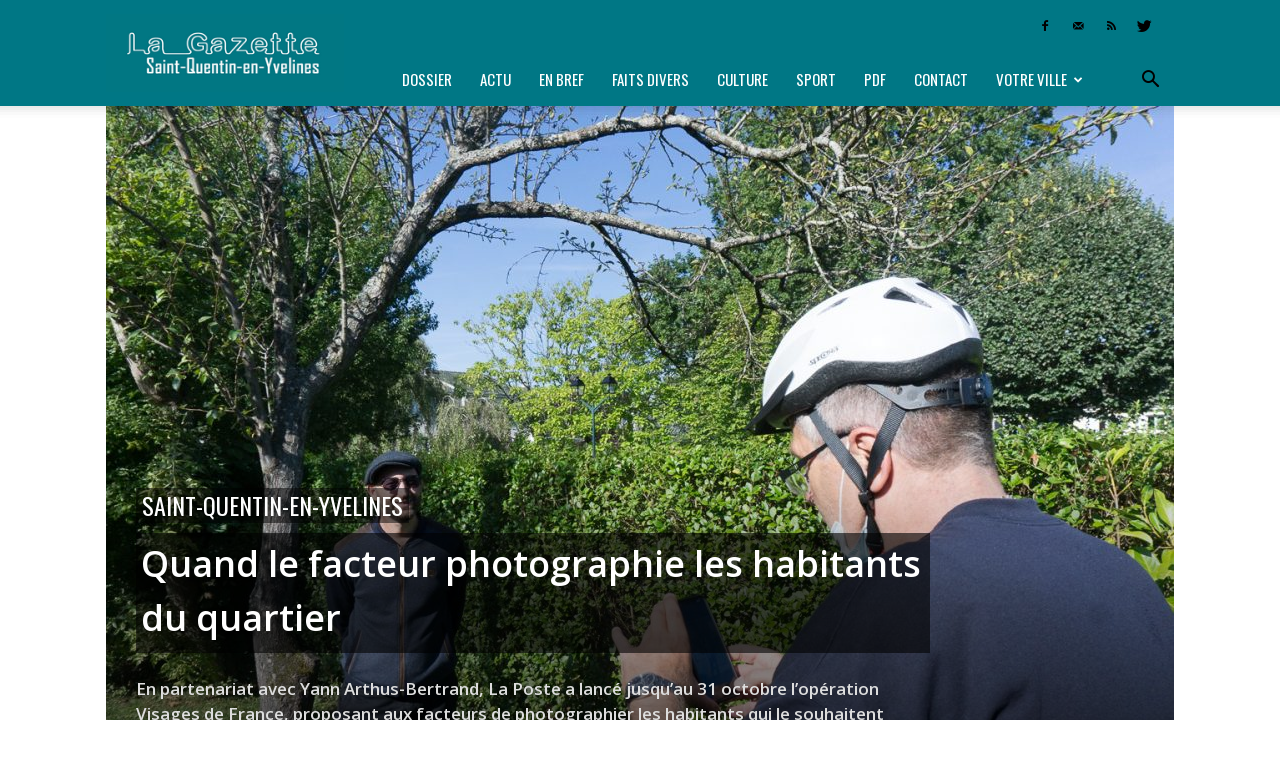

--- FILE ---
content_type: text/html; charset=UTF-8
request_url: https://lagazette-sqy.fr/2021/10/13/votreville/saint-quentin-en-yvelines/quand-le-facteur-photographie-les-habitants-du-quartier/
body_size: 20034
content:
<!doctype html > <!--[if IE 8]><html class="ie8" lang="en"> <![endif]--> <!--[if IE 9]><html class="ie9" lang="en"> <![endif]--> <!--[if gt IE 8]><!--><html lang="fr-FR"> <!--<![endif]--><head><link media="all" href="https://lagazette-sqy.fr/wp-content/cache/autoptimize/css/autoptimize_6014983334555f8d42103112fb9714a7.css" rel="stylesheet" /><link media="screen" href="https://lagazette-sqy.fr/wp-content/cache/autoptimize/css/autoptimize_af5a634aa68050622563d8acb65b777e.css" rel="stylesheet" /><title>Saint-Quentin-en-Yvelines - Quand le facteur photographie les habitants du quartier | La Gazette de Saint-Quentin-en-Yvelines</title><meta charset="UTF-8" /><meta name="viewport" content="width=device-width, initial-scale=1.0"><link rel="pingback" href="https://lagazette-sqy.fr/xmlrpc.php" /><meta name='robots' content='index, follow, max-image-preview:large, max-snippet:-1, max-video-preview:-1' /><meta property="og:image" content="https://lagazette-sqy.fr/wp-content/uploads/2021/10/1280-web-Elancourt-La-Poste-facteur-photo-Arthus-bertrand-habitants-Commanderie-portraits.jpg" /><link rel="icon" type="image/png" href="https://lagazette-sqy.fr/wp-content/uploads/2018/08/Favicon-GSQY_cr-16.png"><meta name="description" content="En partenariat avec Yann Arthus-Bertrand, La Poste a lancé jusqu’au 31 octobre l’opération Visages de France, proposant aux facteurs de photographier les habitants qui le souhaitent pendant leur tournée." /><link rel="canonical" href="https://lagazette-sqy.fr/2021/10/13/votreville/saint-quentin-en-yvelines/quand-le-facteur-photographie-les-habitants-du-quartier/" /><meta property="og:locale" content="fr_FR" /><meta property="og:type" content="article" /><meta property="og:title" content="Saint-Quentin-en-Yvelines - Quand le facteur photographie les habitants du quartier | La Gazette de Saint-Quentin-en-Yvelines" /><meta property="og:description" content="En partenariat avec Yann Arthus-Bertrand, La Poste a lancé jusqu’au 31 octobre l’opération Visages de France, proposant aux facteurs de photographier les habitants qui le souhaitent pendant leur tournée." /><meta property="og:url" content="https://lagazette-sqy.fr/2021/10/13/votreville/saint-quentin-en-yvelines/quand-le-facteur-photographie-les-habitants-du-quartier/" /><meta property="og:site_name" content="La Gazette de Saint-Quentin-en-Yvelines" /><meta property="article:publisher" content="https://www.facebook.com/pg/LaGazetteSQY/" /><meta property="article:published_time" content="2021-10-13T15:00:18+00:00" /><meta property="article:modified_time" content="2021-10-12T09:47:59+00:00" /><meta property="og:image" content="https://lagazette-sqy.fr/wp-content/uploads/2021/10/1280-web-Elancourt-La-Poste-facteur-photo-Arthus-bertrand-habitants-Commanderie-portraits.jpg" /><meta property="og:image:width" content="1280" /><meta property="og:image:height" content="853" /><meta property="og:image:type" content="image/jpeg" /><meta name="author" content="Alexis Cimolino" /><meta name="twitter:card" content="summary_large_image" /><meta name="twitter:creator" content="@LaGazetteSQY" /><meta name="twitter:site" content="@LaGazetteSQY" /><meta name="twitter:label1" content="Écrit par" /><meta name="twitter:data1" content="la rédaction" /><meta name="twitter:label2" content="Durée de lecture estimée" /><meta name="twitter:data2" content="4 minutes" /> <script type="application/ld+json" class="yoast-schema-graph">{"@context":"https://schema.org","@graph":[{"@type":"Article","@id":"https://lagazette-sqy.fr/2021/10/13/votreville/saint-quentin-en-yvelines/quand-le-facteur-photographie-les-habitants-du-quartier/#article","isPartOf":{"@id":"https://lagazette-sqy.fr/2021/10/13/votreville/saint-quentin-en-yvelines/quand-le-facteur-photographie-les-habitants-du-quartier/"},"author":[{"@id":"https://lagazette-sqy.fr/#/schema/person/image/08637db7637f9b8beb3989d92f9b4841"}],"headline":"Quand le facteur photographie les habitants du quartier","datePublished":"2021-10-13T15:00:18+00:00","dateModified":"2021-10-12T09:47:59+00:00","mainEntityOfPage":{"@id":"https://lagazette-sqy.fr/2021/10/13/votreville/saint-quentin-en-yvelines/quand-le-facteur-photographie-les-habitants-du-quartier/"},"wordCount":892,"publisher":{"@id":"https://lagazette-sqy.fr/#organization"},"image":{"@id":"https://lagazette-sqy.fr/2021/10/13/votreville/saint-quentin-en-yvelines/quand-le-facteur-photographie-les-habitants-du-quartier/#primaryimage"},"thumbnailUrl":"https://lagazette-sqy.fr/wp-content/uploads/2021/10/1280-web-Elancourt-La-Poste-facteur-photo-Arthus-bertrand-habitants-Commanderie-portraits.jpg","keywords":["ACTU"],"articleSection":["Saint-Quentin-en-Yvelines"],"inLanguage":"fr-FR"},{"@type":"WebPage","@id":"https://lagazette-sqy.fr/2021/10/13/votreville/saint-quentin-en-yvelines/quand-le-facteur-photographie-les-habitants-du-quartier/","url":"https://lagazette-sqy.fr/2021/10/13/votreville/saint-quentin-en-yvelines/quand-le-facteur-photographie-les-habitants-du-quartier/","name":"Saint-Quentin-en-Yvelines - Quand le facteur photographie les habitants du quartier | La Gazette de Saint-Quentin-en-Yvelines","isPartOf":{"@id":"https://lagazette-sqy.fr/#website"},"primaryImageOfPage":{"@id":"https://lagazette-sqy.fr/2021/10/13/votreville/saint-quentin-en-yvelines/quand-le-facteur-photographie-les-habitants-du-quartier/#primaryimage"},"image":{"@id":"https://lagazette-sqy.fr/2021/10/13/votreville/saint-quentin-en-yvelines/quand-le-facteur-photographie-les-habitants-du-quartier/#primaryimage"},"thumbnailUrl":"https://lagazette-sqy.fr/wp-content/uploads/2021/10/1280-web-Elancourt-La-Poste-facteur-photo-Arthus-bertrand-habitants-Commanderie-portraits.jpg","datePublished":"2021-10-13T15:00:18+00:00","dateModified":"2021-10-12T09:47:59+00:00","description":"En partenariat avec Yann Arthus-Bertrand, La Poste a lancé jusqu’au 31 octobre l’opération Visages de France, proposant aux facteurs de photographier les habitants qui le souhaitent pendant leur tournée.","breadcrumb":{"@id":"https://lagazette-sqy.fr/2021/10/13/votreville/saint-quentin-en-yvelines/quand-le-facteur-photographie-les-habitants-du-quartier/#breadcrumb"},"inLanguage":"fr-FR","potentialAction":[{"@type":"ReadAction","target":["https://lagazette-sqy.fr/2021/10/13/votreville/saint-quentin-en-yvelines/quand-le-facteur-photographie-les-habitants-du-quartier/"]}]},{"@type":"ImageObject","inLanguage":"fr-FR","@id":"https://lagazette-sqy.fr/2021/10/13/votreville/saint-quentin-en-yvelines/quand-le-facteur-photographie-les-habitants-du-quartier/#primaryimage","url":"https://lagazette-sqy.fr/wp-content/uploads/2021/10/1280-web-Elancourt-La-Poste-facteur-photo-Arthus-bertrand-habitants-Commanderie-portraits.jpg","contentUrl":"https://lagazette-sqy.fr/wp-content/uploads/2021/10/1280-web-Elancourt-La-Poste-facteur-photo-Arthus-bertrand-habitants-Commanderie-portraits.jpg","width":1280,"height":853},{"@type":"BreadcrumbList","@id":"https://lagazette-sqy.fr/2021/10/13/votreville/saint-quentin-en-yvelines/quand-le-facteur-photographie-les-habitants-du-quartier/#breadcrumb","itemListElement":[{"@type":"ListItem","position":1,"name":"Accueil","item":"https://lagazette-sqy.fr/"},{"@type":"ListItem","position":2,"name":"Quand le facteur photographie les habitants du quartier"}]},{"@type":"WebSite","@id":"https://lagazette-sqy.fr/#website","url":"https://lagazette-sqy.fr/","name":"La Gazette de Saint-Quentin-en-Yvelines","description":"Hebdomadaire gratuit d&#039;information locale","publisher":{"@id":"https://lagazette-sqy.fr/#organization"},"potentialAction":[{"@type":"SearchAction","target":{"@type":"EntryPoint","urlTemplate":"https://lagazette-sqy.fr/?s={search_term_string}"},"query-input":"required name=search_term_string"}],"inLanguage":"fr-FR"},{"@type":"Organization","@id":"https://lagazette-sqy.fr/#organization","name":"La Gazette en Yvelines","url":"https://lagazette-sqy.fr/","logo":{"@type":"ImageObject","inLanguage":"fr-FR","@id":"https://lagazette-sqy.fr/#/schema/logo/image/","url":"https://lagazette-sqy.fr/wp-content/uploads/2018/08/300-logo-seul.jpg","contentUrl":"https://lagazette-sqy.fr/wp-content/uploads/2018/08/300-logo-seul.jpg","width":300,"height":292,"caption":"La Gazette en Yvelines"},"image":{"@id":"https://lagazette-sqy.fr/#/schema/logo/image/"},"sameAs":["https://www.facebook.com/pg/LaGazetteSQY/","https://twitter.com/LaGazetteSQY"]},{"@type":"Person","@id":"https://lagazette-sqy.fr/#/schema/person/image/08637db7637f9b8beb3989d92f9b4841","name":"Alexis Cimolino"}]}</script> <link rel="amphtml" href="https://lagazette-sqy.fr/2021/10/13/votreville/saint-quentin-en-yvelines/quand-le-facteur-photographie-les-habitants-du-quartier/amp/" /><meta name="generator" content="AMP for WP 1.0.80"/><link rel='dns-prefetch' href='//fonts.googleapis.com' /><link rel="alternate" type="application/rss+xml" title="La Gazette de Saint-Quentin-en-Yvelines &raquo; Flux" href="https://lagazette-sqy.fr/feed/" /><link rel="alternate" type="application/rss+xml" title="La Gazette de Saint-Quentin-en-Yvelines &raquo; Flux des commentaires" href="https://lagazette-sqy.fr/comments/feed/" /><link rel="alternate" title="oEmbed (JSON)" type="application/json+oembed" href="https://lagazette-sqy.fr/wp-json/oembed/1.0/embed?url=https%3A%2F%2Flagazette-sqy.fr%2F2021%2F10%2F13%2Fvotreville%2Fsaint-quentin-en-yvelines%2Fquand-le-facteur-photographie-les-habitants-du-quartier%2F" /><link rel="alternate" title="oEmbed (XML)" type="text/xml+oembed" href="https://lagazette-sqy.fr/wp-json/oembed/1.0/embed?url=https%3A%2F%2Flagazette-sqy.fr%2F2021%2F10%2F13%2Fvotreville%2Fsaint-quentin-en-yvelines%2Fquand-le-facteur-photographie-les-habitants-du-quartier%2F&#038;format=xml" /><link rel='stylesheet' id='google-fonts-style-css' href='https://fonts.googleapis.com/css?family=Oswald%3A400%7COpen+Sans%3A300italic%2C400%2C400italic%2C600%2C600italic%2C700%7COpen+Sans+Condensed%3A400%7CVollkorn%3A400%7CRoboto%3A300%2C400%2C400italic%2C500%2C500italic%2C700%2C900&#038;ver=8.1.2' type='text/css' media='all' /> <script type="application/json" id="wpp-json">{"sampling_active":0,"sampling_rate":100,"ajax_url":"https:\/\/lagazette-sqy.fr\/wp-json\/wordpress-popular-posts\/v1\/popular-posts","api_url":"https:\/\/lagazette-sqy.fr\/wp-json\/wordpress-popular-posts","ID":43178,"token":"f21712172a","lang":0,"debug":0}
//# sourceURL=wpp-json</script> <link rel="https://api.w.org/" href="https://lagazette-sqy.fr/wp-json/" /><link rel="alternate" title="JSON" type="application/json" href="https://lagazette-sqy.fr/wp-json/wp/v2/posts/43178" /><link rel="EditURI" type="application/rsd+xml" title="RSD" href="https://lagazette-sqy.fr/xmlrpc.php?rsd" /><link rel='shortlink' href='https://lagazette-sqy.fr/?p=43178' />  <script type="text/javascript">(function(url){
	if(/(?:Chrome\/26\.0\.1410\.63 Safari\/537\.31|WordfenceTestMonBot)/.test(navigator.userAgent)){ return; }
	var addEvent = function(evt, handler) {
		if (window.addEventListener) {
			document.addEventListener(evt, handler, false);
		} else if (window.attachEvent) {
			document.attachEvent('on' + evt, handler);
		}
	};
	var removeEvent = function(evt, handler) {
		if (window.removeEventListener) {
			document.removeEventListener(evt, handler, false);
		} else if (window.detachEvent) {
			document.detachEvent('on' + evt, handler);
		}
	};
	var evts = 'contextmenu dblclick drag dragend dragenter dragleave dragover dragstart drop keydown keypress keyup mousedown mousemove mouseout mouseover mouseup mousewheel scroll'.split(' ');
	var logHuman = function() {
		if (window.wfLogHumanRan) { return; }
		window.wfLogHumanRan = true;
		var wfscr = document.createElement('script');
		wfscr.type = 'text/javascript';
		wfscr.async = true;
		wfscr.src = url + '&r=' + Math.random();
		(document.getElementsByTagName('head')[0]||document.getElementsByTagName('body')[0]).appendChild(wfscr);
		for (var i = 0; i < evts.length; i++) {
			removeEvent(evts[i], logHuman);
		}
	};
	for (var i = 0; i < evts.length; i++) {
		addEvent(evts[i], logHuman);
	}
})('//lagazette-sqy.fr/?wordfence_lh=1&hid=E65BEB343F9C07AC3E9FD16D6C5A644D');</script> <script>window.tdwGlobal = {"adminUrl":"https:\/\/lagazette-sqy.fr\/wp-admin\/","wpRestNonce":"f21712172a","wpRestUrl":"https:\/\/lagazette-sqy.fr\/wp-json\/","permalinkStructure":"\/%year%\/%monthnum%\/%day%\/%category%\/%postname%\/"};</script> <!--[if lt IE 9]><script src="https://html5shim.googlecode.com/svn/trunk/html5.js"></script><![endif]-->  <script>var tdBlocksArray = []; //here we store all the items for the current page

	    //td_block class - each ajax block uses a object of this class for requests
	    function tdBlock() {
		    this.id = '';
		    this.block_type = 1; //block type id (1-234 etc)
		    this.atts = '';
		    this.td_column_number = '';
		    this.td_current_page = 1; //
		    this.post_count = 0; //from wp
		    this.found_posts = 0; //from wp
		    this.max_num_pages = 0; //from wp
		    this.td_filter_value = ''; //current live filter value
		    this.is_ajax_running = false;
		    this.td_user_action = ''; // load more or infinite loader (used by the animation)
		    this.header_color = '';
		    this.ajax_pagination_infinite_stop = ''; //show load more at page x
	    }


        // td_js_generator - mini detector
        (function(){
            var htmlTag = document.getElementsByTagName("html")[0];

            if ( navigator.userAgent.indexOf("MSIE 10.0") > -1 ) {
                htmlTag.className += ' ie10';
            }

            if ( !!navigator.userAgent.match(/Trident.*rv\:11\./) ) {
                htmlTag.className += ' ie11';
            }

            if ( /(iPad|iPhone|iPod)/g.test(navigator.userAgent) ) {
                htmlTag.className += ' td-md-is-ios';
            }

            var user_agent = navigator.userAgent.toLowerCase();
            if ( user_agent.indexOf("android") > -1 ) {
                htmlTag.className += ' td-md-is-android';
            }

            if ( -1 !== navigator.userAgent.indexOf('Mac OS X')  ) {
                htmlTag.className += ' td-md-is-os-x';
            }

            if ( /chrom(e|ium)/.test(navigator.userAgent.toLowerCase()) ) {
               htmlTag.className += ' td-md-is-chrome';
            }

            if ( -1 !== navigator.userAgent.indexOf('Firefox') ) {
                htmlTag.className += ' td-md-is-firefox';
            }

            if ( -1 !== navigator.userAgent.indexOf('Safari') && -1 === navigator.userAgent.indexOf('Chrome') ) {
                htmlTag.className += ' td-md-is-safari';
            }

            if( -1 !== navigator.userAgent.indexOf('IEMobile') ){
                htmlTag.className += ' td-md-is-iemobile';
            }

        })();




        var tdLocalCache = {};

        ( function () {
            "use strict";

            tdLocalCache = {
                data: {},
                remove: function (resource_id) {
                    delete tdLocalCache.data[resource_id];
                },
                exist: function (resource_id) {
                    return tdLocalCache.data.hasOwnProperty(resource_id) && tdLocalCache.data[resource_id] !== null;
                },
                get: function (resource_id) {
                    return tdLocalCache.data[resource_id];
                },
                set: function (resource_id, cachedData) {
                    tdLocalCache.remove(resource_id);
                    tdLocalCache.data[resource_id] = cachedData;
                }
            };
        })();

    
    
var td_viewport_interval_list=[{"limitBottom":767,"sidebarWidth":228},{"limitBottom":1018,"sidebarWidth":300},{"limitBottom":1140,"sidebarWidth":324}];
var td_animation_stack_effect="type0";
var tds_animation_stack=true;
var td_animation_stack_specific_selectors=".entry-thumb, img";
var td_animation_stack_general_selectors=".td-animation-stack img, .td-animation-stack .entry-thumb, .post img";
var td_ajax_url="https:\/\/lagazette-sqy.fr\/wp-admin\/admin-ajax.php?td_theme_name=Newspaper&v=8.1.2";
var td_get_template_directory_uri="https:\/\/lagazette-sqy.fr\/wp-content\/themes\/Newspaper";
var tds_snap_menu="snap";
var tds_logo_on_sticky="show_header_logo";
var tds_header_style="8";
var td_please_wait="Patientez s'il vous pla\u00eet...";
var td_email_user_pass_incorrect="Utilisateur ou mot de passe incorrect !";
var td_email_user_incorrect="Courriel ou nom d'utilisateur incorrect !";
var td_email_incorrect="Courriel incorrect !";
var tds_more_articles_on_post_enable="";
var tds_more_articles_on_post_time_to_wait="";
var tds_more_articles_on_post_pages_distance_from_top=0;
var tds_theme_color_site_wide="#007785";
var tds_smart_sidebar="";
var tdThemeName="Newspaper";
var td_magnific_popup_translation_tPrev="Pr\u00e9c\u00e9dente (fl\u00e8che gauche)";
var td_magnific_popup_translation_tNext="Suivante (fl\u00e8che droite)";
var td_magnific_popup_translation_tCounter="%curr% sur %total%";
var td_magnific_popup_translation_ajax_tError="Le contenu de %url% pas pu \u00eatre charg\u00e9.";
var td_magnific_popup_translation_image_tError="L'image #%curr% pas pu \u00eatre charg\u00e9.";
var tdDateNamesI18n={"month_names":["janvier","f\u00e9vrier","mars","avril","mai","juin","juillet","ao\u00fbt","septembre","octobre","novembre","d\u00e9cembre"],"month_names_short":["Jan","F\u00e9v","Mar","Avr","Mai","Juin","Juil","Ao\u00fbt","Sep","Oct","Nov","D\u00e9c"],"day_names":["dimanche","lundi","mardi","mercredi","jeudi","vendredi","samedi"],"day_names_short":["dim","lun","mar","mer","jeu","ven","sam"]};
var td_ad_background_click_link="";
var td_ad_background_click_target="";</script>    <script async src="https://www.googletagmanager.com/gtag/js?id=UA-124800254-1"></script> <script>window.dataLayer = window.dataLayer || [];
  function gtag(){dataLayer.push(arguments);}
  gtag('js', new Date());

  gtag('config', 'UA-124800254-1');</script></head><body data-rsssl=1 class="wp-singular post-template-default single single-post postid-43178 single-format-standard wp-theme-Newspaper quand-le-facteur-photographie-les-habitants-du-quartier global-block-template-1 single_template_3 td-animation-stack-type0 td-full-layout" itemscope="itemscope" itemtype="https://schema.org/WebPage"><div class="td-scroll-up"><i class="td-icon-menu-up"></i></div><div class="td-menu-background"></div><div id="td-mobile-nav"><div class="td-mobile-container"><div class="td-menu-socials-wrap"><div class="td-menu-socials"> <span class="td-social-icon-wrap"> <a target="_blank" href="https://www.facebook.com/LaGazetteSQY/" title="Facebook"> <i class="td-icon-font td-icon-facebook"></i> </a> </span> <span class="td-social-icon-wrap"> <a target="_blank" href="mailto:redaction@lagazette-sqy.fr" title="Mail"> <i class="td-icon-font td-icon-mail-1"></i> </a> </span> <span class="td-social-icon-wrap"> <a target="_blank" href="https://lagazette-sqy.fr/feed/" title="RSS"> <i class="td-icon-font td-icon-rss"></i> </a> </span> <span class="td-social-icon-wrap"> <a target="_blank" href="https://twitter.com/lagazettesqy" title="Twitter"> <i class="td-icon-font td-icon-twitter"></i> </a> </span></div><div class="td-mobile-close"> <a href="#"><i class="td-icon-close-mobile"></i></a></div></div><div class="td-mobile-content"><div class="menu-menu-gazette-yvelines-container"><ul id="menu-menu-gazette-yvelines" class="td-mobile-main-menu"><li id="menu-item-335" class="menu-item menu-item-type-custom menu-item-object-custom menu-item-first menu-item-335"><a href="https://lagazette-sqy.fr/tag/dossier/">Dossier</a></li><li id="menu-item-336" class="menu-item menu-item-type-custom menu-item-object-custom menu-item-336"><a href="https://lagazette-sqy.fr/tag/actu/">Actu</a></li><li id="menu-item-338" class="menu-item menu-item-type-custom menu-item-object-custom menu-item-338"><a href="https://lagazette-sqy.fr/tag/en-bref/">En bref</a></li><li id="menu-item-339" class="menu-item menu-item-type-custom menu-item-object-custom menu-item-339"><a href="https://lagazette-sqy.fr/tag/faits-divers/">Faits divers</a></li><li id="menu-item-337" class="menu-item menu-item-type-custom menu-item-object-custom menu-item-337"><a href="https://lagazette-sqy.fr/tag/culture/">Culture</a></li><li id="menu-item-342" class="menu-item menu-item-type-custom menu-item-object-custom menu-item-342"><a href="https://lagazette-sqy.fr/tag/sport/">Sport</a></li><li id="menu-item-859" class="menu-item menu-item-type-taxonomy menu-item-object-category menu-item-859"><a href="https://lagazette-sqy.fr/category/telechargez-le-journal-en-version-pdf/">PDF</a></li><li id="menu-item-17036" class="menu-item menu-item-type-post_type menu-item-object-page menu-item-17036"><a href="https://lagazette-sqy.fr/accueil/contact/">Contact</a></li><li id="menu-item-7718" class="menu-item menu-item-type-custom menu-item-object-custom menu-item-has-children menu-item-7718"><a href="#">Votre ville<i class="td-icon-menu-right td-element-after"></i></a><ul class="sub-menu"><li id="menu-item-256" class="menu-item menu-item-type-taxonomy menu-item-object-category menu-item-256"><a href="https://lagazette-sqy.fr/category/votreville/ile-de-france/">Île-de-France</a></li><li id="menu-item-271" class="menu-item menu-item-type-taxonomy menu-item-object-category menu-item-271"><a href="https://lagazette-sqy.fr/category/votreville/yvelines/">Yvelines</a></li><li id="menu-item-30446" class="menu-item menu-item-type-taxonomy menu-item-object-category current-post-ancestor current-menu-parent current-post-parent menu-item-30446"><a href="https://lagazette-sqy.fr/category/votreville/saint-quentin-en-yvelines/">Saint-Quentin-en-Yvelines</a></li><li id="menu-item-30437" class="menu-item menu-item-type-taxonomy menu-item-object-category menu-item-30437"><a href="https://lagazette-sqy.fr/category/votreville/coignieres/">Coignières</a></li><li id="menu-item-30438" class="menu-item menu-item-type-taxonomy menu-item-object-category menu-item-30438"><a href="https://lagazette-sqy.fr/category/votreville/elancourt/">Élancourt</a></li><li id="menu-item-30439" class="menu-item menu-item-type-taxonomy menu-item-object-category menu-item-30439"><a href="https://lagazette-sqy.fr/category/votreville/guyancourt/">Guyancourt</a></li><li id="menu-item-30440" class="menu-item menu-item-type-taxonomy menu-item-object-category menu-item-30440"><a href="https://lagazette-sqy.fr/category/votreville/la-verriere/">La Verrière</a></li><li id="menu-item-30441" class="menu-item menu-item-type-taxonomy menu-item-object-category menu-item-30441"><a href="https://lagazette-sqy.fr/category/votreville/les-clayes-sous-bois/">Les Clayes-sous-Bois</a></li><li id="menu-item-30442" class="menu-item menu-item-type-taxonomy menu-item-object-category menu-item-30442"><a href="https://lagazette-sqy.fr/category/votreville/magny-les-hameaux/">Magny-les-Hameaux</a></li><li id="menu-item-30443" class="menu-item menu-item-type-taxonomy menu-item-object-category menu-item-30443"><a href="https://lagazette-sqy.fr/category/votreville/maurepas/">Maurepas</a></li><li id="menu-item-30444" class="menu-item menu-item-type-taxonomy menu-item-object-category menu-item-30444"><a href="https://lagazette-sqy.fr/category/votreville/montigny-le-bretonneux/">Montigny-le-Bretonneux</a></li><li id="menu-item-30447" class="menu-item menu-item-type-taxonomy menu-item-object-category menu-item-30447"><a href="https://lagazette-sqy.fr/category/votreville/trappes/">Trappes</a></li><li id="menu-item-30445" class="menu-item menu-item-type-taxonomy menu-item-object-category menu-item-30445"><a href="https://lagazette-sqy.fr/category/votreville/plaisir/">Plaisir</a></li><li id="menu-item-30448" class="menu-item menu-item-type-taxonomy menu-item-object-category menu-item-30448"><a href="https://lagazette-sqy.fr/category/votreville/villepreux/">Villepreux</a></li><li id="menu-item-30449" class="menu-item menu-item-type-taxonomy menu-item-object-category menu-item-30449"><a href="https://lagazette-sqy.fr/category/votreville/voisins-le-bretonneux/">Voisins-le-Bretonneux</a></li></ul></li></ul></div></div></div></div><div class="td-search-background"></div><div class="td-search-wrap-mob"><div class="td-drop-down-search" aria-labelledby="td-header-search-button"><form method="get" class="td-search-form" action="https://lagazette-sqy.fr/"><div class="td-search-close"> <a href="#"><i class="td-icon-close-mobile"></i></a></div><div role="search" class="td-search-input"> <span>Recherche</span> <input id="td-header-search-mob" type="text" value="" name="s" autocomplete="off" /></div></form><div id="td-aj-search-mob"></div></div></div><div id="td-outer-wrap" class="td-theme-wrap"><div class="td-header-wrap td-header-style-8"><div class="td-container "><div class="td-header-sp-logo"> <a class="td-main-logo" href="https://lagazette-sqy.fr/"> <noscript><img src="https://lagazette-sqy.fr/wp-content/uploads/2018/08/bandeau-web_SOY_cr-272.png" alt="La Gazette de Saint-Quentin-en-Yvelines" title="La Gazette de Saint-Quentin-en-Yvelines"/></noscript><img class="lazyload" src='data:image/svg+xml,%3Csvg%20xmlns=%22http://www.w3.org/2000/svg%22%20viewBox=%220%200%20210%20140%22%3E%3C/svg%3E' data-src="https://lagazette-sqy.fr/wp-content/uploads/2018/08/bandeau-web_SOY_cr-272.png" alt="La Gazette de Saint-Quentin-en-Yvelines" title="La Gazette de Saint-Quentin-en-Yvelines"/> <span class="td-visual-hidden">La Gazette de Saint-Quentin-en-Yvelines</span> </a></div></div><div class="td-header-top-menu-full td-container-wrap "><div class="td-container"><div class="td-header-row td-header-top-menu"><div class="top-bar-style-4"><div class="td-header-sp-top-widget"> <span class="td-social-icon-wrap"> <a target="_blank" href="https://www.facebook.com/LaGazetteSQY/" title="Facebook"> <i class="td-icon-font td-icon-facebook"></i> </a> </span> <span class="td-social-icon-wrap"> <a target="_blank" href="mailto:redaction@lagazette-sqy.fr" title="Mail"> <i class="td-icon-font td-icon-mail-1"></i> </a> </span> <span class="td-social-icon-wrap"> <a target="_blank" href="https://lagazette-sqy.fr/feed/" title="RSS"> <i class="td-icon-font td-icon-rss"></i> </a> </span> <span class="td-social-icon-wrap"> <a target="_blank" href="https://twitter.com/lagazettesqy" title="Twitter"> <i class="td-icon-font td-icon-twitter"></i> </a> </span></div><div class="td-header-sp-top-menu"></div></div></div></div></div><div class="td-header-menu-wrap-full td-container-wrap "><div class="td-header-menu-wrap td-header-gradient"><div class="td-container"><div class="td-header-row td-header-main-menu"><div id="td-header-menu" role="navigation"><div id="td-top-mobile-toggle"><a href="#"><i class="td-icon-font td-icon-mobile"></i></a></div><div class="td-main-menu-logo td-logo-in-header"> <a class="td-main-logo" href="https://lagazette-sqy.fr/"> <noscript><img src="https://lagazette-sqy.fr/wp-content/uploads/2018/08/bandeau-web_SOY_cr-272.png" alt="La Gazette de Saint-Quentin-en-Yvelines" title="La Gazette de Saint-Quentin-en-Yvelines"/></noscript><img class="lazyload" src='data:image/svg+xml,%3Csvg%20xmlns=%22http://www.w3.org/2000/svg%22%20viewBox=%220%200%20210%20140%22%3E%3C/svg%3E' data-src="https://lagazette-sqy.fr/wp-content/uploads/2018/08/bandeau-web_SOY_cr-272.png" alt="La Gazette de Saint-Quentin-en-Yvelines" title="La Gazette de Saint-Quentin-en-Yvelines"/> </a></div><div class="menu-menu-gazette-yvelines-container"><ul id="menu-menu-gazette-yvelines-1" class="sf-menu"><li class="menu-item menu-item-type-custom menu-item-object-custom menu-item-first td-menu-item td-normal-menu menu-item-335"><a href="https://lagazette-sqy.fr/tag/dossier/">Dossier</a></li><li class="menu-item menu-item-type-custom menu-item-object-custom td-menu-item td-normal-menu menu-item-336"><a href="https://lagazette-sqy.fr/tag/actu/">Actu</a></li><li class="menu-item menu-item-type-custom menu-item-object-custom td-menu-item td-normal-menu menu-item-338"><a href="https://lagazette-sqy.fr/tag/en-bref/">En bref</a></li><li class="menu-item menu-item-type-custom menu-item-object-custom td-menu-item td-normal-menu menu-item-339"><a href="https://lagazette-sqy.fr/tag/faits-divers/">Faits divers</a></li><li class="menu-item menu-item-type-custom menu-item-object-custom td-menu-item td-normal-menu menu-item-337"><a href="https://lagazette-sqy.fr/tag/culture/">Culture</a></li><li class="menu-item menu-item-type-custom menu-item-object-custom td-menu-item td-normal-menu menu-item-342"><a href="https://lagazette-sqy.fr/tag/sport/">Sport</a></li><li class="menu-item menu-item-type-taxonomy menu-item-object-category td-menu-item td-normal-menu menu-item-859"><a href="https://lagazette-sqy.fr/category/telechargez-le-journal-en-version-pdf/">PDF</a></li><li class="menu-item menu-item-type-post_type menu-item-object-page td-menu-item td-normal-menu menu-item-17036"><a href="https://lagazette-sqy.fr/accueil/contact/">Contact</a></li><li class="menu-item menu-item-type-custom menu-item-object-custom menu-item-has-children td-menu-item td-normal-menu menu-item-7718"><a href="#">Votre ville</a><ul class="sub-menu"><li class="menu-item menu-item-type-taxonomy menu-item-object-category td-menu-item td-normal-menu menu-item-256"><a href="https://lagazette-sqy.fr/category/votreville/ile-de-france/">Île-de-France</a></li><li class="menu-item menu-item-type-taxonomy menu-item-object-category td-menu-item td-normal-menu menu-item-271"><a href="https://lagazette-sqy.fr/category/votreville/yvelines/">Yvelines</a></li><li class="menu-item menu-item-type-taxonomy menu-item-object-category current-post-ancestor current-menu-parent current-post-parent td-menu-item td-normal-menu menu-item-30446"><a href="https://lagazette-sqy.fr/category/votreville/saint-quentin-en-yvelines/">Saint-Quentin-en-Yvelines</a></li><li class="menu-item menu-item-type-taxonomy menu-item-object-category td-menu-item td-normal-menu menu-item-30437"><a href="https://lagazette-sqy.fr/category/votreville/coignieres/">Coignières</a></li><li class="menu-item menu-item-type-taxonomy menu-item-object-category td-menu-item td-normal-menu menu-item-30438"><a href="https://lagazette-sqy.fr/category/votreville/elancourt/">Élancourt</a></li><li class="menu-item menu-item-type-taxonomy menu-item-object-category td-menu-item td-normal-menu menu-item-30439"><a href="https://lagazette-sqy.fr/category/votreville/guyancourt/">Guyancourt</a></li><li class="menu-item menu-item-type-taxonomy menu-item-object-category td-menu-item td-normal-menu menu-item-30440"><a href="https://lagazette-sqy.fr/category/votreville/la-verriere/">La Verrière</a></li><li class="menu-item menu-item-type-taxonomy menu-item-object-category td-menu-item td-normal-menu menu-item-30441"><a href="https://lagazette-sqy.fr/category/votreville/les-clayes-sous-bois/">Les Clayes-sous-Bois</a></li><li class="menu-item menu-item-type-taxonomy menu-item-object-category td-menu-item td-normal-menu menu-item-30442"><a href="https://lagazette-sqy.fr/category/votreville/magny-les-hameaux/">Magny-les-Hameaux</a></li><li class="menu-item menu-item-type-taxonomy menu-item-object-category td-menu-item td-normal-menu menu-item-30443"><a href="https://lagazette-sqy.fr/category/votreville/maurepas/">Maurepas</a></li><li class="menu-item menu-item-type-taxonomy menu-item-object-category td-menu-item td-normal-menu menu-item-30444"><a href="https://lagazette-sqy.fr/category/votreville/montigny-le-bretonneux/">Montigny-le-Bretonneux</a></li><li class="menu-item menu-item-type-taxonomy menu-item-object-category td-menu-item td-normal-menu menu-item-30447"><a href="https://lagazette-sqy.fr/category/votreville/trappes/">Trappes</a></li><li class="menu-item menu-item-type-taxonomy menu-item-object-category td-menu-item td-normal-menu menu-item-30445"><a href="https://lagazette-sqy.fr/category/votreville/plaisir/">Plaisir</a></li><li class="menu-item menu-item-type-taxonomy menu-item-object-category td-menu-item td-normal-menu menu-item-30448"><a href="https://lagazette-sqy.fr/category/votreville/villepreux/">Villepreux</a></li><li class="menu-item menu-item-type-taxonomy menu-item-object-category td-menu-item td-normal-menu menu-item-30449"><a href="https://lagazette-sqy.fr/category/votreville/voisins-le-bretonneux/">Voisins-le-Bretonneux</a></li></ul></li></ul></div></div><div class="td-search-wrapper"><div id="td-top-search"><div class="header-search-wrap"><div class="dropdown header-search"> <a id="td-header-search-button" href="#" role="button" class="dropdown-toggle " data-toggle="dropdown"><i class="td-icon-search"></i></a> <a id="td-header-search-button-mob" href="#" role="button" class="dropdown-toggle " data-toggle="dropdown"><i class="td-icon-search"></i></a></div></div></div></div><div class="header-search-wrap"><div class="dropdown header-search"><div class="td-drop-down-search" aria-labelledby="td-header-search-button"><form method="get" class="td-search-form" action="https://lagazette-sqy.fr/"><div role="search" class="td-head-form-search-wrap"> <input id="td-header-search" type="text" value="" name="s" autocomplete="off" /><input class="wpb_button wpb_btn-inverse btn" type="submit" id="td-header-search-top" value="Recherche" /></div></form><div id="td-aj-search"></div></div></div></div></div></div></div></div><div class="td-banner-wrap-full td-container-wrap "><div class="td-container-header td-header-row td-header-header"><div class="td-header-sp-recs"><div class="td-header-rec-wrap"></div></div></div></div></div><article id="post-43178" class="td-post-template-3 post-43178 post type-post status-publish format-standard has-post-thumbnail hentry category-saint-quentin-en-yvelines tag-actu nc-is-auto-shared nc-auto-share-end--is-default td-container-wrap" itemscope itemtype="https://schema.org/Article"><div class="td-post-header td-container"><div class="td-crumb-container"></div><div class="td-post-header-holder td-image-gradient"><div class="td-post-featured-image"><noscript><img width="1068" height="712" class="entry-thumb" src="https://lagazette-sqy.fr/wp-content/uploads/2021/10/1280-web-Elancourt-La-Poste-facteur-photo-Arthus-bertrand-habitants-Commanderie-portraits-1068x712.jpg" srcset="https://lagazette-sqy.fr/wp-content/uploads/2021/10/1280-web-Elancourt-La-Poste-facteur-photo-Arthus-bertrand-habitants-Commanderie-portraits-1068x712.jpg 1068w, https://lagazette-sqy.fr/wp-content/uploads/2021/10/1280-web-Elancourt-La-Poste-facteur-photo-Arthus-bertrand-habitants-Commanderie-portraits-300x200.jpg 300w, https://lagazette-sqy.fr/wp-content/uploads/2021/10/1280-web-Elancourt-La-Poste-facteur-photo-Arthus-bertrand-habitants-Commanderie-portraits-768x512.jpg 768w, https://lagazette-sqy.fr/wp-content/uploads/2021/10/1280-web-Elancourt-La-Poste-facteur-photo-Arthus-bertrand-habitants-Commanderie-portraits.jpg 1280w, https://lagazette-sqy.fr/wp-content/uploads/2021/10/1280-web-Elancourt-La-Poste-facteur-photo-Arthus-bertrand-habitants-Commanderie-portraits-696x464.jpg 696w, https://lagazette-sqy.fr/wp-content/uploads/2021/10/1280-web-Elancourt-La-Poste-facteur-photo-Arthus-bertrand-habitants-Commanderie-portraits-630x420.jpg 630w, https://lagazette-sqy.fr/wp-content/uploads/2021/10/1280-web-Elancourt-La-Poste-facteur-photo-Arthus-bertrand-habitants-Commanderie-portraits-225x150.jpg 225w" sizes="(max-width: 1068px) 100vw, 1068px" alt="" title="1280-web-Elancourt La Poste facteur photo Arthus bertrand habitants Commanderie portraits"/></noscript><img width="1068" height="712" class="lazyload entry-thumb" src='data:image/svg+xml,%3Csvg%20xmlns=%22http://www.w3.org/2000/svg%22%20viewBox=%220%200%201068%20712%22%3E%3C/svg%3E' data-src="https://lagazette-sqy.fr/wp-content/uploads/2021/10/1280-web-Elancourt-La-Poste-facteur-photo-Arthus-bertrand-habitants-Commanderie-portraits-1068x712.jpg" data-srcset="https://lagazette-sqy.fr/wp-content/uploads/2021/10/1280-web-Elancourt-La-Poste-facteur-photo-Arthus-bertrand-habitants-Commanderie-portraits-1068x712.jpg 1068w, https://lagazette-sqy.fr/wp-content/uploads/2021/10/1280-web-Elancourt-La-Poste-facteur-photo-Arthus-bertrand-habitants-Commanderie-portraits-300x200.jpg 300w, https://lagazette-sqy.fr/wp-content/uploads/2021/10/1280-web-Elancourt-La-Poste-facteur-photo-Arthus-bertrand-habitants-Commanderie-portraits-768x512.jpg 768w, https://lagazette-sqy.fr/wp-content/uploads/2021/10/1280-web-Elancourt-La-Poste-facteur-photo-Arthus-bertrand-habitants-Commanderie-portraits.jpg 1280w, https://lagazette-sqy.fr/wp-content/uploads/2021/10/1280-web-Elancourt-La-Poste-facteur-photo-Arthus-bertrand-habitants-Commanderie-portraits-696x464.jpg 696w, https://lagazette-sqy.fr/wp-content/uploads/2021/10/1280-web-Elancourt-La-Poste-facteur-photo-Arthus-bertrand-habitants-Commanderie-portraits-630x420.jpg 630w, https://lagazette-sqy.fr/wp-content/uploads/2021/10/1280-web-Elancourt-La-Poste-facteur-photo-Arthus-bertrand-habitants-Commanderie-portraits-225x150.jpg 225w" data-sizes="(max-width: 1068px) 100vw, 1068px" alt="" title="1280-web-Elancourt La Poste facteur photo Arthus bertrand habitants Commanderie portraits"/></div><header class="td-post-title"><ul class="td-category"><li class="entry-category"><a  href="https://lagazette-sqy.fr/category/votreville/saint-quentin-en-yvelines/">Saint-Quentin-en-Yvelines</a></li></ul><h1 class="entry-title">Quand le facteur photographie les habitants du quartier</h1><p class="td-post-sub-title">En partenariat avec Yann Arthus-Bertrand, La Poste a lancé jusqu’au 31 octobre l’opération Visages de France, proposant aux facteurs de photographier les habitants qui le souhaitent pendant leur tournée.</p><div class="td-module-meta-info"><div class="td-post-author-name">Par <a href="/author/alexis-cimolino">Alexis Cimolino</a> -</div> <span class="td-post-date td-post-date-no-dot"><time class="entry-date updated td-module-date" datetime="2021-10-13T17:00:18+00:00" >13 octobre 2021</time></span></div></header></div></div><div class="td-container"><div class="td-pb-row"><div class="td-pb-span8 td-main-content" role="main"><div class="td-ss-main-content"><div class="td-post-sharing td-post-sharing-top "><div class="td-default-sharing"> <a class="td-social-sharing-buttons td-social-facebook" href="https://www.facebook.com/sharer.php?u=https%3A%2F%2Flagazette-sqy.fr%2F2021%2F10%2F13%2Fvotreville%2Fsaint-quentin-en-yvelines%2Fquand-le-facteur-photographie-les-habitants-du-quartier%2F" onclick="window.open(this.href, 'mywin','left=50,top=50,width=600,height=350,toolbar=0'); return false;"><i class="td-icon-facebook"></i><div class="td-social-but-text">Partager sur Facebook</div></a> <a class="td-social-sharing-buttons td-social-twitter" href="https://twitter.com/intent/tweet?text=Quand+le+facteur+photographie+les+habitants+du+quartier&url=https%3A%2F%2Flagazette-sqy.fr%2F2021%2F10%2F13%2Fvotreville%2Fsaint-quentin-en-yvelines%2Fquand-le-facteur-photographie-les-habitants-du-quartier%2F&via=LaGazetteSQY"  ><i class="td-icon-twitter"></i><div class="td-social-but-text">Tweeter</div></a> <a class="td-social-sharing-buttons td-social-google" href="https://plus.google.com/share?url=https://lagazette-sqy.fr/2021/10/13/votreville/saint-quentin-en-yvelines/quand-le-facteur-photographie-les-habitants-du-quartier/" onclick="window.open(this.href, 'mywin','left=50,top=50,width=600,height=350,toolbar=0'); return false;"><i class="td-icon-googleplus"></i></a> <a class="td-social-sharing-buttons td-social-pinterest" href="https://pinterest.com/pin/create/button/?url=https://lagazette-sqy.fr/2021/10/13/votreville/saint-quentin-en-yvelines/quand-le-facteur-photographie-les-habitants-du-quartier/&amp;media=https://lagazette-sqy.fr/wp-content/uploads/2021/10/1280-web-Elancourt-La-Poste-facteur-photo-Arthus-bertrand-habitants-Commanderie-portraits.jpg&description=Quand+le+facteur+photographie+les+habitants+du+quartier" onclick="window.open(this.href, 'mywin','left=50,top=50,width=600,height=350,toolbar=0'); return false;"><i class="td-icon-pinterest"></i></a> <a class="td-social-sharing-buttons td-social-whatsapp" href="whatsapp://send?text=Quand+le+facteur+photographie+les+habitants+du+quartier%20-%20https%3A%2F%2Flagazette-sqy.fr%2F2021%2F10%2F13%2Fvotreville%2Fsaint-quentin-en-yvelines%2Fquand-le-facteur-photographie-les-habitants-du-quartier%2F" ><i class="td-icon-whatsapp"></i></a></div></div><div class="td-post-content"><p>Le facteur qui distribue le courrier, jusqu’ici rien de plus banal, mais certains, en plus, prennent en photo les habitants. En effet, La Poste a lancé depuis le 6 septembre l’opération Visages de France,  prolongée jusqu’au 31 octobre. Des facteurs de tout le pays immortalisent les Français qui le souhaitent, « qui les touchent et qu’ils voient tous les jours », indique dans un communiqué le groupe La Poste, qui s’est associé à l’illustre photographe Yann Arthus-Bertrand, à l’initiative du projet.</p><p><strong>Les plus belles photos exposées à La Poste du Louvre</strong></p><p>« J’ai pris conscience et j’ai été impressionné par le lien social très fort et indispensable que les facteurs nous apportent sur tout le territoire, explique ce dernier dans le communiqué. Leur sens du devoir m’a touché. » La Poste assure de son côté que les facteurs « ont été sensibles à cette initiative qui permet à la fois de mettre en valeur leur métier, mais aussi les clients qu’ils croisent tous les jours pendant leurs tournées et qu’ils ont appris à connaître ».</p><p>Les facteurs doivent prendre six photos par habitant, leur faire remplir une autorisation de droits à l’image et envoyer les prises de vue à Yann Arthus-Bertrand via une application spécialement développée pour l’occasion sur leur smartphone-outil de travail connecté. Le 23 septembre, 7 000 photos, dont 1 000 en Île-de-France, avaient déjà été transmises. Les clichés recueillis par les facteurs seront mis à l’honneur à travers une exposition numérique fin 2021, et les plus belles photos, sélectionnées par Yann Arthus-Bertrand, seront exposées à La Poste du Louvre en 2022.</p><p>1 149 facteurs exercent dans les Yvelines. Parmi eux, à Élancourt, François Bonnière, qui a accepté de participer à l’opération et que La Gazette a suivi durant sa tournée, le 23 septembre, dans le quartier pavillonnaire de la Commanderie. Une tournée courrier, mais aussi une tournée photos donc. « Ça ne me dérange pas, et c’est un cadre qui est joli, nous a-t-il confié, lui qui en est à sa seizième année en tant que postier, et qui connaît bien un certain nombre d’habitants du quartier, où il a vécu par le passé. Je les connais bien, c’est des anciens voisins. […] Il n’y a personne qui m’a dit non. »</p><p>Ce jour-là, François Bonnière a photographié un homme de 39 ans, un couple de retraités et une jeune mère de famille. C’est chez le premier cité qu’il s’est d’abord arrêté. Benjamin habite le quartier depuis huit ans. « J’aime bien le contact avec les gens, donc je trouve que c’est une très bonne chose », estime ce conseiller clientèle en banque. Son de cloche similaire chez Michel et Marie-Paule, Élancourtois depuis 30 ans, qui mettent en avant les rencontres et le partage permis par ce projet. « On aime participer à tout ce qui se passe sur le secteur », affirme cette retraitée. « Sinon, les gens se rencontrent peu, il y a vite des strates de générations », termine son époux. La séance photos s’est achevée chez Cynthia, 33 ans, infirmière. « Je trouve ça très sympa, car déjà, notre facteur, on a de la chance car il est très proche, juge cette mère de deux très jeunes enfants. Ça crée du lien entre les gens, ce n’est pas que le côté très professionnaliste. »</p><p>Mais cette opération Visages de France ne se résumait pas à immortaliser les habitants chez eux. Les personnes photographiées devaient aussi répondre à des questions posées par leur facteur, sur la France, mais aussi sur elles-mêmes. Les questions : pour vous, c’est quoi la France ? C’est quoi le bonheur ? Qu’est-ce que vous aimeriez voir changer en France ? Qu’est-ce que vous aimez le plus en France ? Quelle est la chose la plus importante dans votre vie ? De quoi êtes-vous le plus fier ? Quel est votre plus grand rêve ?</p><p>Cynthia, par exemple, estime que la France est « un pays qui [l]’a très bien accueillie », dont elle apprécie particulièrement la liberté d’expression, elle a lié la notion de bonheur à celle de stabilité d’esprit, a souligné l’importance d’ « avoir un côté un peu plus écolo » parmi les choses à changer, et a bien sûr répondu que ses enfants étaient la chose la plus importante à ses yeux. Sur ce dernier point, Benjamin a déclaré la même chose, mettant en revanche à plusieurs reprises en avant la gastronomie française. Il aimerait néanmoins voir changer « le climat social et le bien-être » dans le pays et résume le bonheur à quatre piliers fondamentaux : « famille, amis, et puis ne pas manquer, [&#8230;] et la santé ».</p><p>La santé, c’est aussi ce que répondent Marie-Paule et Michel à la question « Quelle est la chose la plus importante dans votre vie ? ». Lui voit la France comme le pays de la liberté, tandis qu’elle aime le plus la mer en France. Autant de réponses qui illustrent la diversité des personnes rencontrées. Quant aux clichés de François Bonnière, seront-ils exposés au Louvre ? Réponse dans quelques mois.</p><div class="crp_related     "><h3>Articles similaires</h3><ul><li><a href="https://lagazette-sqy.fr/2019/10/04/votreville/montigny-le-bretonneux/exposition-de-photos-de-yann-arthus-bertrand-a-leglise-saint-pierre-du-lac/"    target="_blank"  class="crp_link post-35911"><figure><noscript><img loading="lazy"  width="225" height="150"  src="https://lagazette-sqy.fr/wp-content/uploads/2019/10/1280-laudatosi-expo-photographie-foret-eau-yannarthusbertrand-2-225x150.jpg" class="crp_thumb crp_featured" alt="Exposition de photos de Yann Arthus-Bertrand à l’église Saint-Pierre du Lac" title="Exposition de photos de Yann Arthus-Bertrand à l’église Saint-Pierre du Lac" srcset="https://lagazette-sqy.fr/wp-content/uploads/2019/10/1280-laudatosi-expo-photographie-foret-eau-yannarthusbertrand-2-225x150.jpg 225w, https://lagazette-sqy.fr/wp-content/uploads/2019/10/1280-laudatosi-expo-photographie-foret-eau-yannarthusbertrand-2-300x200.jpg 300w, https://lagazette-sqy.fr/wp-content/uploads/2019/10/1280-laudatosi-expo-photographie-foret-eau-yannarthusbertrand-2-768x512.jpg 768w, https://lagazette-sqy.fr/wp-content/uploads/2019/10/1280-laudatosi-expo-photographie-foret-eau-yannarthusbertrand-2.jpg 1280w, https://lagazette-sqy.fr/wp-content/uploads/2019/10/1280-laudatosi-expo-photographie-foret-eau-yannarthusbertrand-2-696x464.jpg 696w, https://lagazette-sqy.fr/wp-content/uploads/2019/10/1280-laudatosi-expo-photographie-foret-eau-yannarthusbertrand-2-1068x712.jpg 1068w, https://lagazette-sqy.fr/wp-content/uploads/2019/10/1280-laudatosi-expo-photographie-foret-eau-yannarthusbertrand-2-630x420.jpg 630w" sizes="(max-width: 225px) 100vw, 225px" srcset="https://lagazette-sqy.fr/wp-content/uploads/2019/10/1280-laudatosi-expo-photographie-foret-eau-yannarthusbertrand-2-225x150.jpg 225w, https://lagazette-sqy.fr/wp-content/uploads/2019/10/1280-laudatosi-expo-photographie-foret-eau-yannarthusbertrand-2-300x200.jpg 300w, https://lagazette-sqy.fr/wp-content/uploads/2019/10/1280-laudatosi-expo-photographie-foret-eau-yannarthusbertrand-2-768x512.jpg 768w, https://lagazette-sqy.fr/wp-content/uploads/2019/10/1280-laudatosi-expo-photographie-foret-eau-yannarthusbertrand-2.jpg 1280w, https://lagazette-sqy.fr/wp-content/uploads/2019/10/1280-laudatosi-expo-photographie-foret-eau-yannarthusbertrand-2-696x464.jpg 696w, https://lagazette-sqy.fr/wp-content/uploads/2019/10/1280-laudatosi-expo-photographie-foret-eau-yannarthusbertrand-2-1068x712.jpg 1068w, https://lagazette-sqy.fr/wp-content/uploads/2019/10/1280-laudatosi-expo-photographie-foret-eau-yannarthusbertrand-2-630x420.jpg 630w" /></noscript><img loading="lazy"  width="225" height="150"  src='data:image/svg+xml,%3Csvg%20xmlns=%22http://www.w3.org/2000/svg%22%20viewBox=%220%200%20225%20150%22%3E%3C/svg%3E' data-src="https://lagazette-sqy.fr/wp-content/uploads/2019/10/1280-laudatosi-expo-photographie-foret-eau-yannarthusbertrand-2-225x150.jpg" class="lazyload crp_thumb crp_featured" alt="Exposition de photos de Yann Arthus-Bertrand à l’église Saint-Pierre du Lac" title="Exposition de photos de Yann Arthus-Bertrand à l’église Saint-Pierre du Lac" data-srcset="https://lagazette-sqy.fr/wp-content/uploads/2019/10/1280-laudatosi-expo-photographie-foret-eau-yannarthusbertrand-2-225x150.jpg 225w, https://lagazette-sqy.fr/wp-content/uploads/2019/10/1280-laudatosi-expo-photographie-foret-eau-yannarthusbertrand-2-300x200.jpg 300w, https://lagazette-sqy.fr/wp-content/uploads/2019/10/1280-laudatosi-expo-photographie-foret-eau-yannarthusbertrand-2-768x512.jpg 768w, https://lagazette-sqy.fr/wp-content/uploads/2019/10/1280-laudatosi-expo-photographie-foret-eau-yannarthusbertrand-2.jpg 1280w, https://lagazette-sqy.fr/wp-content/uploads/2019/10/1280-laudatosi-expo-photographie-foret-eau-yannarthusbertrand-2-696x464.jpg 696w, https://lagazette-sqy.fr/wp-content/uploads/2019/10/1280-laudatosi-expo-photographie-foret-eau-yannarthusbertrand-2-1068x712.jpg 1068w, https://lagazette-sqy.fr/wp-content/uploads/2019/10/1280-laudatosi-expo-photographie-foret-eau-yannarthusbertrand-2-630x420.jpg 630w" data-sizes="(max-width: 225px) 100vw, 225px" data-srcset="https://lagazette-sqy.fr/wp-content/uploads/2019/10/1280-laudatosi-expo-photographie-foret-eau-yannarthusbertrand-2-225x150.jpg 225w, https://lagazette-sqy.fr/wp-content/uploads/2019/10/1280-laudatosi-expo-photographie-foret-eau-yannarthusbertrand-2-300x200.jpg 300w, https://lagazette-sqy.fr/wp-content/uploads/2019/10/1280-laudatosi-expo-photographie-foret-eau-yannarthusbertrand-2-768x512.jpg 768w, https://lagazette-sqy.fr/wp-content/uploads/2019/10/1280-laudatosi-expo-photographie-foret-eau-yannarthusbertrand-2.jpg 1280w, https://lagazette-sqy.fr/wp-content/uploads/2019/10/1280-laudatosi-expo-photographie-foret-eau-yannarthusbertrand-2-696x464.jpg 696w, https://lagazette-sqy.fr/wp-content/uploads/2019/10/1280-laudatosi-expo-photographie-foret-eau-yannarthusbertrand-2-1068x712.jpg 1068w, https://lagazette-sqy.fr/wp-content/uploads/2019/10/1280-laudatosi-expo-photographie-foret-eau-yannarthusbertrand-2-630x420.jpg 630w" /></figure><span class="crp_title">Exposition de photos de Yann Arthus-Bertrand à l’église Saint-Pierre du Lac</span></a><span class="crp_date"> 4 octobre 2019</span> <span class="crp_category"><a href="https://lagazette-sqy.fr/category/votreville/montigny-le-bretonneux/" rel="category tag">Montigny-le-Bretonneux</a></span></li><li><a href="https://lagazette-sqy.fr/2021/09/22/votreville/saint-quentin-en-yvelines/des-photos-de-yann-arthus-bertrand-exposees-dans-les-eglises/"    target="_blank"  class="crp_link post-42880"><figure><noscript><img loading="lazy"  width="225" height="150"  src="https://lagazette-sqy.fr/wp-content/uploads/2021/09/1280-Montigny-Yann-Arthus-Bertrand-exposition-eglise-saint-quentin-source-225x150.jpg" class="crp_thumb crp_featured" alt="Des photos de Yann Arthus-Bertrand exposées dans les églises" title="Des photos de Yann Arthus-Bertrand exposées dans les églises" srcset="https://lagazette-sqy.fr/wp-content/uploads/2021/09/1280-Montigny-Yann-Arthus-Bertrand-exposition-eglise-saint-quentin-source-225x150.jpg 225w, https://lagazette-sqy.fr/wp-content/uploads/2021/09/1280-Montigny-Yann-Arthus-Bertrand-exposition-eglise-saint-quentin-source-300x200.jpg 300w, https://lagazette-sqy.fr/wp-content/uploads/2021/09/1280-Montigny-Yann-Arthus-Bertrand-exposition-eglise-saint-quentin-source-768x512.jpg 768w, https://lagazette-sqy.fr/wp-content/uploads/2021/09/1280-Montigny-Yann-Arthus-Bertrand-exposition-eglise-saint-quentin-source.jpg 1280w, https://lagazette-sqy.fr/wp-content/uploads/2021/09/1280-Montigny-Yann-Arthus-Bertrand-exposition-eglise-saint-quentin-source-696x464.jpg 696w, https://lagazette-sqy.fr/wp-content/uploads/2021/09/1280-Montigny-Yann-Arthus-Bertrand-exposition-eglise-saint-quentin-source-1068x712.jpg 1068w, https://lagazette-sqy.fr/wp-content/uploads/2021/09/1280-Montigny-Yann-Arthus-Bertrand-exposition-eglise-saint-quentin-source-630x420.jpg 630w" sizes="(max-width: 225px) 100vw, 225px" srcset="https://lagazette-sqy.fr/wp-content/uploads/2021/09/1280-Montigny-Yann-Arthus-Bertrand-exposition-eglise-saint-quentin-source-225x150.jpg 225w, https://lagazette-sqy.fr/wp-content/uploads/2021/09/1280-Montigny-Yann-Arthus-Bertrand-exposition-eglise-saint-quentin-source-300x200.jpg 300w, https://lagazette-sqy.fr/wp-content/uploads/2021/09/1280-Montigny-Yann-Arthus-Bertrand-exposition-eglise-saint-quentin-source-768x512.jpg 768w, https://lagazette-sqy.fr/wp-content/uploads/2021/09/1280-Montigny-Yann-Arthus-Bertrand-exposition-eglise-saint-quentin-source.jpg 1280w, https://lagazette-sqy.fr/wp-content/uploads/2021/09/1280-Montigny-Yann-Arthus-Bertrand-exposition-eglise-saint-quentin-source-696x464.jpg 696w, https://lagazette-sqy.fr/wp-content/uploads/2021/09/1280-Montigny-Yann-Arthus-Bertrand-exposition-eglise-saint-quentin-source-1068x712.jpg 1068w, https://lagazette-sqy.fr/wp-content/uploads/2021/09/1280-Montigny-Yann-Arthus-Bertrand-exposition-eglise-saint-quentin-source-630x420.jpg 630w" /></noscript><img loading="lazy"  width="225" height="150"  src='data:image/svg+xml,%3Csvg%20xmlns=%22http://www.w3.org/2000/svg%22%20viewBox=%220%200%20225%20150%22%3E%3C/svg%3E' data-src="https://lagazette-sqy.fr/wp-content/uploads/2021/09/1280-Montigny-Yann-Arthus-Bertrand-exposition-eglise-saint-quentin-source-225x150.jpg" class="lazyload crp_thumb crp_featured" alt="Des photos de Yann Arthus-Bertrand exposées dans les églises" title="Des photos de Yann Arthus-Bertrand exposées dans les églises" data-srcset="https://lagazette-sqy.fr/wp-content/uploads/2021/09/1280-Montigny-Yann-Arthus-Bertrand-exposition-eglise-saint-quentin-source-225x150.jpg 225w, https://lagazette-sqy.fr/wp-content/uploads/2021/09/1280-Montigny-Yann-Arthus-Bertrand-exposition-eglise-saint-quentin-source-300x200.jpg 300w, https://lagazette-sqy.fr/wp-content/uploads/2021/09/1280-Montigny-Yann-Arthus-Bertrand-exposition-eglise-saint-quentin-source-768x512.jpg 768w, https://lagazette-sqy.fr/wp-content/uploads/2021/09/1280-Montigny-Yann-Arthus-Bertrand-exposition-eglise-saint-quentin-source.jpg 1280w, https://lagazette-sqy.fr/wp-content/uploads/2021/09/1280-Montigny-Yann-Arthus-Bertrand-exposition-eglise-saint-quentin-source-696x464.jpg 696w, https://lagazette-sqy.fr/wp-content/uploads/2021/09/1280-Montigny-Yann-Arthus-Bertrand-exposition-eglise-saint-quentin-source-1068x712.jpg 1068w, https://lagazette-sqy.fr/wp-content/uploads/2021/09/1280-Montigny-Yann-Arthus-Bertrand-exposition-eglise-saint-quentin-source-630x420.jpg 630w" data-sizes="(max-width: 225px) 100vw, 225px" data-srcset="https://lagazette-sqy.fr/wp-content/uploads/2021/09/1280-Montigny-Yann-Arthus-Bertrand-exposition-eglise-saint-quentin-source-225x150.jpg 225w, https://lagazette-sqy.fr/wp-content/uploads/2021/09/1280-Montigny-Yann-Arthus-Bertrand-exposition-eglise-saint-quentin-source-300x200.jpg 300w, https://lagazette-sqy.fr/wp-content/uploads/2021/09/1280-Montigny-Yann-Arthus-Bertrand-exposition-eglise-saint-quentin-source-768x512.jpg 768w, https://lagazette-sqy.fr/wp-content/uploads/2021/09/1280-Montigny-Yann-Arthus-Bertrand-exposition-eglise-saint-quentin-source.jpg 1280w, https://lagazette-sqy.fr/wp-content/uploads/2021/09/1280-Montigny-Yann-Arthus-Bertrand-exposition-eglise-saint-quentin-source-696x464.jpg 696w, https://lagazette-sqy.fr/wp-content/uploads/2021/09/1280-Montigny-Yann-Arthus-Bertrand-exposition-eglise-saint-quentin-source-1068x712.jpg 1068w, https://lagazette-sqy.fr/wp-content/uploads/2021/09/1280-Montigny-Yann-Arthus-Bertrand-exposition-eglise-saint-quentin-source-630x420.jpg 630w" /></figure><span class="crp_title">Des photos de Yann Arthus-Bertrand exposées dans les églises</span></a><span class="crp_date"> 22 septembre 2021</span> <span class="crp_category"><a href="https://lagazette-sqy.fr/category/votreville/saint-quentin-en-yvelines/" rel="category tag">Saint-Quentin-en-Yvelines</a></span></li><li><a href="https://lagazette-sqy.fr/2023/05/17/votreville/la-verriere/yann-arthus-bertrand-au-scarabee-le-24-mai-pour-la-projection-de-son-dernier-film/"    target="_blank"  class="crp_link post-49718"><figure><noscript><img loading="lazy"  width="225" height="150"  src="https://lagazette-sqy.fr/wp-content/uploads/2023/05/1280-web-La-Verriere-Artus-Bertrand-Scarabee-Legacy-film-225x150.jpg" class="crp_thumb crp_featured" alt="Yann Arthus-Bertrand au Scarabée le 24 mai pour la projection de son dernier film" title="Yann Arthus-Bertrand au Scarabée le 24 mai pour la projection de son dernier film" srcset="https://lagazette-sqy.fr/wp-content/uploads/2023/05/1280-web-La-Verriere-Artus-Bertrand-Scarabee-Legacy-film-225x150.jpg 225w, https://lagazette-sqy.fr/wp-content/uploads/2023/05/1280-web-La-Verriere-Artus-Bertrand-Scarabee-Legacy-film-300x200.jpg 300w, https://lagazette-sqy.fr/wp-content/uploads/2023/05/1280-web-La-Verriere-Artus-Bertrand-Scarabee-Legacy-film-768x512.jpg 768w, https://lagazette-sqy.fr/wp-content/uploads/2023/05/1280-web-La-Verriere-Artus-Bertrand-Scarabee-Legacy-film-696x464.jpg 696w, https://lagazette-sqy.fr/wp-content/uploads/2023/05/1280-web-La-Verriere-Artus-Bertrand-Scarabee-Legacy-film-1068x712.jpg 1068w, https://lagazette-sqy.fr/wp-content/uploads/2023/05/1280-web-La-Verriere-Artus-Bertrand-Scarabee-Legacy-film-630x420.jpg 630w, https://lagazette-sqy.fr/wp-content/uploads/2023/05/1280-web-La-Verriere-Artus-Bertrand-Scarabee-Legacy-film.jpg 1280w" sizes="(max-width: 225px) 100vw, 225px" srcset="https://lagazette-sqy.fr/wp-content/uploads/2023/05/1280-web-La-Verriere-Artus-Bertrand-Scarabee-Legacy-film-225x150.jpg 225w, https://lagazette-sqy.fr/wp-content/uploads/2023/05/1280-web-La-Verriere-Artus-Bertrand-Scarabee-Legacy-film-300x200.jpg 300w, https://lagazette-sqy.fr/wp-content/uploads/2023/05/1280-web-La-Verriere-Artus-Bertrand-Scarabee-Legacy-film-768x512.jpg 768w, https://lagazette-sqy.fr/wp-content/uploads/2023/05/1280-web-La-Verriere-Artus-Bertrand-Scarabee-Legacy-film-696x464.jpg 696w, https://lagazette-sqy.fr/wp-content/uploads/2023/05/1280-web-La-Verriere-Artus-Bertrand-Scarabee-Legacy-film-1068x712.jpg 1068w, https://lagazette-sqy.fr/wp-content/uploads/2023/05/1280-web-La-Verriere-Artus-Bertrand-Scarabee-Legacy-film-630x420.jpg 630w, https://lagazette-sqy.fr/wp-content/uploads/2023/05/1280-web-La-Verriere-Artus-Bertrand-Scarabee-Legacy-film.jpg 1280w" /></noscript><img loading="lazy"  width="225" height="150"  src='data:image/svg+xml,%3Csvg%20xmlns=%22http://www.w3.org/2000/svg%22%20viewBox=%220%200%20225%20150%22%3E%3C/svg%3E' data-src="https://lagazette-sqy.fr/wp-content/uploads/2023/05/1280-web-La-Verriere-Artus-Bertrand-Scarabee-Legacy-film-225x150.jpg" class="lazyload crp_thumb crp_featured" alt="Yann Arthus-Bertrand au Scarabée le 24 mai pour la projection de son dernier film" title="Yann Arthus-Bertrand au Scarabée le 24 mai pour la projection de son dernier film" data-srcset="https://lagazette-sqy.fr/wp-content/uploads/2023/05/1280-web-La-Verriere-Artus-Bertrand-Scarabee-Legacy-film-225x150.jpg 225w, https://lagazette-sqy.fr/wp-content/uploads/2023/05/1280-web-La-Verriere-Artus-Bertrand-Scarabee-Legacy-film-300x200.jpg 300w, https://lagazette-sqy.fr/wp-content/uploads/2023/05/1280-web-La-Verriere-Artus-Bertrand-Scarabee-Legacy-film-768x512.jpg 768w, https://lagazette-sqy.fr/wp-content/uploads/2023/05/1280-web-La-Verriere-Artus-Bertrand-Scarabee-Legacy-film-696x464.jpg 696w, https://lagazette-sqy.fr/wp-content/uploads/2023/05/1280-web-La-Verriere-Artus-Bertrand-Scarabee-Legacy-film-1068x712.jpg 1068w, https://lagazette-sqy.fr/wp-content/uploads/2023/05/1280-web-La-Verriere-Artus-Bertrand-Scarabee-Legacy-film-630x420.jpg 630w, https://lagazette-sqy.fr/wp-content/uploads/2023/05/1280-web-La-Verriere-Artus-Bertrand-Scarabee-Legacy-film.jpg 1280w" data-sizes="(max-width: 225px) 100vw, 225px" data-srcset="https://lagazette-sqy.fr/wp-content/uploads/2023/05/1280-web-La-Verriere-Artus-Bertrand-Scarabee-Legacy-film-225x150.jpg 225w, https://lagazette-sqy.fr/wp-content/uploads/2023/05/1280-web-La-Verriere-Artus-Bertrand-Scarabee-Legacy-film-300x200.jpg 300w, https://lagazette-sqy.fr/wp-content/uploads/2023/05/1280-web-La-Verriere-Artus-Bertrand-Scarabee-Legacy-film-768x512.jpg 768w, https://lagazette-sqy.fr/wp-content/uploads/2023/05/1280-web-La-Verriere-Artus-Bertrand-Scarabee-Legacy-film-696x464.jpg 696w, https://lagazette-sqy.fr/wp-content/uploads/2023/05/1280-web-La-Verriere-Artus-Bertrand-Scarabee-Legacy-film-1068x712.jpg 1068w, https://lagazette-sqy.fr/wp-content/uploads/2023/05/1280-web-La-Verriere-Artus-Bertrand-Scarabee-Legacy-film-630x420.jpg 630w, https://lagazette-sqy.fr/wp-content/uploads/2023/05/1280-web-La-Verriere-Artus-Bertrand-Scarabee-Legacy-film.jpg 1280w" /></figure><span class="crp_title">Yann Arthus-Bertrand au Scarabée le 24 mai pour la projection de son dernier&hellip;</span></a><span class="crp_date"> 17 mai 2023</span> <span class="crp_category"><a href="https://lagazette-sqy.fr/category/votreville/la-verriere/" rel="category tag">La Verrière</a></span></li><li><a href="https://lagazette-sqy.fr/2023/01/31/votreville/yvelines/circuits-courts-et-alimentation-locale-ont-le-vent-en-poupe-dans-le-departement/"    target="_blank"  class="crp_link post-48316"><figure><noscript><img loading="lazy"  width="225" height="150"  src="https://lagazette-sqy.fr/wp-content/uploads/2023/01/1280-web-Magny-ferme-ecole-Graines-davenir-circuits-courts-225x150.jpg" class="crp_thumb crp_featured" alt="Circuits courts et alimentation locale ont le vent en poupe dans le département" title="Circuits courts et alimentation locale ont le vent en poupe dans le département" srcset="https://lagazette-sqy.fr/wp-content/uploads/2023/01/1280-web-Magny-ferme-ecole-Graines-davenir-circuits-courts-225x150.jpg 225w, https://lagazette-sqy.fr/wp-content/uploads/2023/01/1280-web-Magny-ferme-ecole-Graines-davenir-circuits-courts-300x200.jpg 300w, https://lagazette-sqy.fr/wp-content/uploads/2023/01/1280-web-Magny-ferme-ecole-Graines-davenir-circuits-courts-768x512.jpg 768w, https://lagazette-sqy.fr/wp-content/uploads/2023/01/1280-web-Magny-ferme-ecole-Graines-davenir-circuits-courts-696x464.jpg 696w, https://lagazette-sqy.fr/wp-content/uploads/2023/01/1280-web-Magny-ferme-ecole-Graines-davenir-circuits-courts-1068x712.jpg 1068w, https://lagazette-sqy.fr/wp-content/uploads/2023/01/1280-web-Magny-ferme-ecole-Graines-davenir-circuits-courts-630x420.jpg 630w, https://lagazette-sqy.fr/wp-content/uploads/2023/01/1280-web-Magny-ferme-ecole-Graines-davenir-circuits-courts.jpg 1280w" sizes="(max-width: 225px) 100vw, 225px" srcset="https://lagazette-sqy.fr/wp-content/uploads/2023/01/1280-web-Magny-ferme-ecole-Graines-davenir-circuits-courts-225x150.jpg 225w, https://lagazette-sqy.fr/wp-content/uploads/2023/01/1280-web-Magny-ferme-ecole-Graines-davenir-circuits-courts-300x200.jpg 300w, https://lagazette-sqy.fr/wp-content/uploads/2023/01/1280-web-Magny-ferme-ecole-Graines-davenir-circuits-courts-768x512.jpg 768w, https://lagazette-sqy.fr/wp-content/uploads/2023/01/1280-web-Magny-ferme-ecole-Graines-davenir-circuits-courts-696x464.jpg 696w, https://lagazette-sqy.fr/wp-content/uploads/2023/01/1280-web-Magny-ferme-ecole-Graines-davenir-circuits-courts-1068x712.jpg 1068w, https://lagazette-sqy.fr/wp-content/uploads/2023/01/1280-web-Magny-ferme-ecole-Graines-davenir-circuits-courts-630x420.jpg 630w, https://lagazette-sqy.fr/wp-content/uploads/2023/01/1280-web-Magny-ferme-ecole-Graines-davenir-circuits-courts.jpg 1280w" /></noscript><img loading="lazy"  width="225" height="150"  src='data:image/svg+xml,%3Csvg%20xmlns=%22http://www.w3.org/2000/svg%22%20viewBox=%220%200%20225%20150%22%3E%3C/svg%3E' data-src="https://lagazette-sqy.fr/wp-content/uploads/2023/01/1280-web-Magny-ferme-ecole-Graines-davenir-circuits-courts-225x150.jpg" class="lazyload crp_thumb crp_featured" alt="Circuits courts et alimentation locale ont le vent en poupe dans le département" title="Circuits courts et alimentation locale ont le vent en poupe dans le département" data-srcset="https://lagazette-sqy.fr/wp-content/uploads/2023/01/1280-web-Magny-ferme-ecole-Graines-davenir-circuits-courts-225x150.jpg 225w, https://lagazette-sqy.fr/wp-content/uploads/2023/01/1280-web-Magny-ferme-ecole-Graines-davenir-circuits-courts-300x200.jpg 300w, https://lagazette-sqy.fr/wp-content/uploads/2023/01/1280-web-Magny-ferme-ecole-Graines-davenir-circuits-courts-768x512.jpg 768w, https://lagazette-sqy.fr/wp-content/uploads/2023/01/1280-web-Magny-ferme-ecole-Graines-davenir-circuits-courts-696x464.jpg 696w, https://lagazette-sqy.fr/wp-content/uploads/2023/01/1280-web-Magny-ferme-ecole-Graines-davenir-circuits-courts-1068x712.jpg 1068w, https://lagazette-sqy.fr/wp-content/uploads/2023/01/1280-web-Magny-ferme-ecole-Graines-davenir-circuits-courts-630x420.jpg 630w, https://lagazette-sqy.fr/wp-content/uploads/2023/01/1280-web-Magny-ferme-ecole-Graines-davenir-circuits-courts.jpg 1280w" data-sizes="(max-width: 225px) 100vw, 225px" data-srcset="https://lagazette-sqy.fr/wp-content/uploads/2023/01/1280-web-Magny-ferme-ecole-Graines-davenir-circuits-courts-225x150.jpg 225w, https://lagazette-sqy.fr/wp-content/uploads/2023/01/1280-web-Magny-ferme-ecole-Graines-davenir-circuits-courts-300x200.jpg 300w, https://lagazette-sqy.fr/wp-content/uploads/2023/01/1280-web-Magny-ferme-ecole-Graines-davenir-circuits-courts-768x512.jpg 768w, https://lagazette-sqy.fr/wp-content/uploads/2023/01/1280-web-Magny-ferme-ecole-Graines-davenir-circuits-courts-696x464.jpg 696w, https://lagazette-sqy.fr/wp-content/uploads/2023/01/1280-web-Magny-ferme-ecole-Graines-davenir-circuits-courts-1068x712.jpg 1068w, https://lagazette-sqy.fr/wp-content/uploads/2023/01/1280-web-Magny-ferme-ecole-Graines-davenir-circuits-courts-630x420.jpg 630w, https://lagazette-sqy.fr/wp-content/uploads/2023/01/1280-web-Magny-ferme-ecole-Graines-davenir-circuits-courts.jpg 1280w" /></figure><span class="crp_title">Circuits courts et alimentation locale ont le vent en poupe dans le département</span></a><span class="crp_date"> 31 janvier 2023</span> <span class="crp_category"><a href="https://lagazette-sqy.fr/category/votreville/yvelines/" rel="category tag">Yvelines</a></span></li></ul><div class="crp_clear"></div></div></div><footer><div class="td-post-source-tags"></div><div class="td-post-sharing td-post-sharing-bottom "><span class="td-post-share-title">PARTAGER</span><div class="td-default-sharing"> <a class="td-social-sharing-buttons td-social-facebook" href="https://www.facebook.com/sharer.php?u=https%3A%2F%2Flagazette-sqy.fr%2F2021%2F10%2F13%2Fvotreville%2Fsaint-quentin-en-yvelines%2Fquand-le-facteur-photographie-les-habitants-du-quartier%2F" onclick="window.open(this.href, 'mywin','left=50,top=50,width=600,height=350,toolbar=0'); return false;"><i class="td-icon-facebook"></i><div class="td-social-but-text">Facebook</div></a> <a class="td-social-sharing-buttons td-social-twitter" href="https://twitter.com/intent/tweet?text=Quand+le+facteur+photographie+les+habitants+du+quartier&url=https%3A%2F%2Flagazette-sqy.fr%2F2021%2F10%2F13%2Fvotreville%2Fsaint-quentin-en-yvelines%2Fquand-le-facteur-photographie-les-habitants-du-quartier%2F&via=LaGazetteSQY"><i class="td-icon-twitter"></i><div class="td-social-but-text">Twitter</div></a> <a class="td-social-sharing-buttons td-social-google" href="https://plus.google.com/share?url=https://lagazette-sqy.fr/2021/10/13/votreville/saint-quentin-en-yvelines/quand-le-facteur-photographie-les-habitants-du-quartier/" onclick="window.open(this.href, 'mywin','left=50,top=50,width=600,height=350,toolbar=0'); return false;"><i class="td-icon-googleplus"></i></a> <a class="td-social-sharing-buttons td-social-pinterest" href="https://pinterest.com/pin/create/button/?url=https://lagazette-sqy.fr/2021/10/13/votreville/saint-quentin-en-yvelines/quand-le-facteur-photographie-les-habitants-du-quartier/&amp;media=https://lagazette-sqy.fr/wp-content/uploads/2021/10/1280-web-Elancourt-La-Poste-facteur-photo-Arthus-bertrand-habitants-Commanderie-portraits.jpg&description=Quand+le+facteur+photographie+les+habitants+du+quartier" onclick="window.open(this.href, 'mywin','left=50,top=50,width=600,height=350,toolbar=0'); return false;"><i class="td-icon-pinterest"></i></a> <a class="td-social-sharing-buttons td-social-whatsapp" href="whatsapp://send?text=Quand+le+facteur+photographie+les+habitants+du+quartier%20-%20https%3A%2F%2Flagazette-sqy.fr%2F2021%2F10%2F13%2Fvotreville%2Fsaint-quentin-en-yvelines%2Fquand-le-facteur-photographie-les-habitants-du-quartier%2F" ><i class="td-icon-whatsapp"></i></a></div></div><div class="td-author-name vcard author" style="display: none"><span class="fn"><a href="https://lagazette-sqy.fr/author/maquette_web/">la rédaction</a></span></div> <span style="display: none;" itemprop="author" itemscope itemtype="https://schema.org/Person"><meta itemprop="name" content="la rédaction"></span><meta itemprop="datePublished" content="2021-10-13T17:00:18+00:00"><meta itemprop="dateModified" content="2021-10-12T11:47:59+02:00"><meta itemscope itemprop="mainEntityOfPage" itemType="https://schema.org/WebPage" itemid="https://lagazette-sqy.fr/2021/10/13/votreville/saint-quentin-en-yvelines/quand-le-facteur-photographie-les-habitants-du-quartier/"/><span style="display: none;" itemprop="publisher" itemscope itemtype="https://schema.org/Organization"><span style="display: none;" itemprop="logo" itemscope itemtype="https://schema.org/ImageObject"><meta itemprop="url" content="https://lagazette-sqy.fr/wp-content/uploads/2018/08/bandeau-web_SOY_cr-272.png"></span><meta itemprop="name" content="La Gazette de Saint-Quentin-en-Yvelines"></span><meta itemprop="headline " content="Quand le facteur photographie les habitants du quartier"><span style="display: none;" itemprop="image" itemscope itemtype="https://schema.org/ImageObject"><meta itemprop="url" content="https://lagazette-sqy.fr/wp-content/uploads/2021/10/1280-web-Elancourt-La-Poste-facteur-photo-Arthus-bertrand-habitants-Commanderie-portraits.jpg"><meta itemprop="width" content="1280"><meta itemprop="height" content="853"></span></footer></div></div><div class="td-pb-span4 td-main-sidebar" role="complementary"><div class="td-ss-main-sidebar"><aside class="td_block_template_1 widget widget_newsletterwidget"><h4 class="block-title"><span>Inscrivez-vous à notre Newsletter</span></h4><div class="tnp tnp-widget"><form method="post" action="https://lagazette-sqy.fr/?na=s"> <input type="hidden" name="nr" value="widget"><input type="hidden" name="nlang" value=""><div class="tnp-field tnp-field-email"><label for="tnp-1">Votre courriel</label> <input class="tnp-email" type="email" name="ne" id="tnp-1" value="" required></div><div class="tnp-field tnp-field-button"><input class="tnp-submit" type="submit" value="S&#039;inscrire" ></div></form></div></aside><aside class="td_block_template_1 widget widget_text"><h4 class="block-title"><span>La Gazette est-elle près de chez vous ?</span></h4><div class="textwidget"><p><a href="https://lagazette-sqy.fr/accueil/contact/" target="_blank" rel="noopener"><noscript><img fetchpriority="high" decoding="async" class="aligncenter wp-image-17108 size-full" src="https://lagazette-sqy.fr/wp-content/uploads/2018/08/324-Fond-de-carte-SQY-2-RVB_cr-carre.jpg" alt="" width="324" height="324" /></noscript><img fetchpriority="high" decoding="async" class="lazyload aligncenter wp-image-17108 size-full" src='data:image/svg+xml,%3Csvg%20xmlns=%22http://www.w3.org/2000/svg%22%20viewBox=%220%200%20324%20324%22%3E%3C/svg%3E' data-src="https://lagazette-sqy.fr/wp-content/uploads/2018/08/324-Fond-de-carte-SQY-2-RVB_cr-carre.jpg" alt="" width="324" height="324" /></a></p></div></aside><aside class="td_block_template_1 widget widget_recent_entries"><h4 class="block-title"><span>Dernières nouvelles</span></h4><ul><li> <a href="https://lagazette-sqy.fr/2025/12/30/votreville/saint-quentin-en-yvelines/les-themes-forts-des-municipales-a-sqy/">Les thèmes forts des municipales à SQY</a> <span class="post-date">30 décembre 2025</span></li><li> <a href="https://lagazette-sqy.fr/wp-content/uploads/ARCHIVES%20PDF/2025/GAZETTE-LGSQY-52-2312-N340.pdf#new_tab">Edition du mardi 23 décembre 2025</a> <span class="post-date">23 décembre 2025</span></li><li> <a href="https://lagazette-sqy.fr/2025/12/16/votreville/yvelines/entre-le-departement-et-luvsq-un-partenariat-pour-mettre-lia-au-service-de-letude-darchives/">Entre le Département et l’UVSQ, un partenariat pour mettre l’IA au service de l’étude d’archives</a> <span class="post-date">16 décembre 2025</span></li><li> <a href="https://lagazette-sqy.fr/wp-content/uploads/ARCHIVES%20PDF/2025/GAZETTE-LGSQY-51-1612-N339.pdf#new_tab">Edition du mardi 16 décembre 2025</a> <span class="post-date">16 décembre 2025</span></li><li> <a href="https://lagazette-sqy.fr/2025/12/09/votreville/saint-quentin-en-yvelines/sqy-therapeutics-a-inaugure-son-nouveau-laboratoire-de-recherche-developpement/">SQY Therapeutics a inauguré son nouveau laboratoire de recherche &#038; développement</a> <span class="post-date">9 décembre 2025</span></li></ul></aside><aside class="widget_text td_block_template_1 widget widget_custom_html"><h4 class="block-title"><span>Les plus lus en ce moment</span></h4><div class="textwidget custom-html-widget"><p class="wpp-no-data">Sorry. No data so far.</p></div></aside></div></div></div></div></article><div class="td-footer-wrapper td-container-wrap "><div class="td-container"><div class="td-pb-row"><div class="td-pb-span12"></div></div><div class="td-pb-row"><div class="td-pb-span12"></div></div></div><div class="td-footer-bottom-full"><div class="td-container"><div class="td-pb-row"><div class="td-pb-span3"><aside class="footer-logo-wrap"><a href="https://lagazette-sqy.fr/"><noscript><img src="https://lagazette-sqy.fr/wp-content/uploads/2018/08/logo-seul-75.png" alt="La Gazette de Saint-Quentin-en-Yvelines" title="La Gazette de Saint-Quentin-en-Yvelines"/></noscript><img class="lazyload" src='data:image/svg+xml,%3Csvg%20xmlns=%22http://www.w3.org/2000/svg%22%20viewBox=%220%200%20210%20140%22%3E%3C/svg%3E' data-src="https://lagazette-sqy.fr/wp-content/uploads/2018/08/logo-seul-75.png" alt="La Gazette de Saint-Quentin-en-Yvelines" title="La Gazette de Saint-Quentin-en-Yvelines"/></a></aside></div><div class="td-pb-span5"><aside class="footer-text-wrap"><div class="block-title"><span>À PROPOS DE NOUS</span></div><div id="wrap" style="width : 430px; text-align:left; "><div id="right_colm" style="width:300px; float:left;"><div class="encartnoirorange"><p style="font-size:17px !important; color:#EAEAEA; font-family:'Oswald'; font-weight: 300; text-transform:uppercase;line-height: 14px !important;">Rédaction</p><p style="font-size:14px !important; color:#EAEAEA; font-family:'Oswald'; font-weight: 300; line-height: 0px !important;">redaction@lagazette-sqy.fr</p><p style="font-size:14px !important; color:#EAEAEA; font-family:'Oswald'; font-weight: 300; line-height: 0px !important;">12 avenue des Prés</p><p style="font-size:14px !important; color:#EAEAEA; font-family:'Oswald'; font-weight: 300; line-height: 0px !important;">78180 Montigny-le-Bretonneux</p><p style="font-size:17px !important; color:#EAEAEA; font-family:'Oswald'; font-weight: 300; text-transform:uppercase;line-height: 14px !important;">Direction - Édition - Publicité</p><p style="font-size:14px !important; color:#EAEAEA; font-family:'Oswald'; font-weight: 300; line-height: 0px !important;">Lahbib Eddaouidi : direction@lagazette-sqy.fr</p></div></div></aside></div><div class="td-pb-span4"><aside class="footer-social-wrap td-social-style-2"><div class="block-title"><span>SUIVEZ-NOUS</span></div> <span class="td-social-icon-wrap"> <a target="_blank" href="https://www.facebook.com/LaGazetteSQY/" title="Facebook"> <i class="td-icon-font td-icon-facebook"></i> </a> </span> <span class="td-social-icon-wrap"> <a target="_blank" href="mailto:redaction@lagazette-sqy.fr" title="Mail"> <i class="td-icon-font td-icon-mail-1"></i> </a> </span> <span class="td-social-icon-wrap"> <a target="_blank" href="https://lagazette-sqy.fr/feed/" title="RSS"> <i class="td-icon-font td-icon-rss"></i> </a> </span> <span class="td-social-icon-wrap"> <a target="_blank" href="https://twitter.com/lagazettesqy" title="Twitter"> <i class="td-icon-font td-icon-twitter"></i> </a> </span></aside></div></div></div></div></div><div class="td-sub-footer-container td-container-wrap "><div class="td-container"><div class="td-pb-row"><div class="td-pb-span td-sub-footer-menu"><div class="menu-footer-menu-container"><ul id="menu-footer-menu" class="td-subfooter-menu"><li id="menu-item-821" class="menu-item menu-item-type-post_type menu-item-object-page menu-item-first td-menu-item td-normal-menu menu-item-821"><a href="https://lagazette-sqy.fr/accueil/mentions-legales/">MENTIONS LÉGALES</a></li></ul></div></div><div class="td-pb-span td-sub-footer-copy"> &copy; LA GAZETTE DE SAINT-QUENTIN-EN-YVELINES</div></div></div></div></div> <script type="speculationrules">{"prefetch":[{"source":"document","where":{"and":[{"href_matches":"/*"},{"not":{"href_matches":["/wp-*.php","/wp-admin/*","/wp-content/uploads/*","/wp-content/*","/wp-content/plugins/*","/wp-content/themes/Newspaper/*","/*\\?(.+)"]}},{"not":{"selector_matches":"a[rel~=\"nofollow\"]"}},{"not":{"selector_matches":".no-prefetch, .no-prefetch a"}}]},"eagerness":"conservative"}]}</script>  <noscript><style>.lazyload{display:none;}</style></noscript><script data-noptimize="1">window.lazySizesConfig=window.lazySizesConfig||{};window.lazySizesConfig.loadMode=1;</script><script async data-noptimize="1" src='https://lagazette-sqy.fr/wp-content/plugins/autoptimize/classes/external/js/lazysizes.min.js?ao_version=3.1.5'></script><script type="text/javascript" id="clicktrack-adrotate-js-extra">var click_object = {"ajax_url":"https://lagazette-sqy.fr/wp-admin/admin-ajax.php"};
//# sourceURL=clicktrack-adrotate-js-extra</script> <script id="wp-emoji-settings" type="application/json">{"baseUrl":"https://s.w.org/images/core/emoji/17.0.2/72x72/","ext":".png","svgUrl":"https://s.w.org/images/core/emoji/17.0.2/svg/","svgExt":".svg","source":{"concatemoji":"https://lagazette-sqy.fr/wp-includes/js/wp-emoji-release.min.js?ver=775f61565d1eb55953404fc9deb9fb4a"}}</script> <script type="module">/*! This file is auto-generated */
const a=JSON.parse(document.getElementById("wp-emoji-settings").textContent),o=(window._wpemojiSettings=a,"wpEmojiSettingsSupports"),s=["flag","emoji"];function i(e){try{var t={supportTests:e,timestamp:(new Date).valueOf()};sessionStorage.setItem(o,JSON.stringify(t))}catch(e){}}function c(e,t,n){e.clearRect(0,0,e.canvas.width,e.canvas.height),e.fillText(t,0,0);t=new Uint32Array(e.getImageData(0,0,e.canvas.width,e.canvas.height).data);e.clearRect(0,0,e.canvas.width,e.canvas.height),e.fillText(n,0,0);const a=new Uint32Array(e.getImageData(0,0,e.canvas.width,e.canvas.height).data);return t.every((e,t)=>e===a[t])}function p(e,t){e.clearRect(0,0,e.canvas.width,e.canvas.height),e.fillText(t,0,0);var n=e.getImageData(16,16,1,1);for(let e=0;e<n.data.length;e++)if(0!==n.data[e])return!1;return!0}function u(e,t,n,a){switch(t){case"flag":return n(e,"\ud83c\udff3\ufe0f\u200d\u26a7\ufe0f","\ud83c\udff3\ufe0f\u200b\u26a7\ufe0f")?!1:!n(e,"\ud83c\udde8\ud83c\uddf6","\ud83c\udde8\u200b\ud83c\uddf6")&&!n(e,"\ud83c\udff4\udb40\udc67\udb40\udc62\udb40\udc65\udb40\udc6e\udb40\udc67\udb40\udc7f","\ud83c\udff4\u200b\udb40\udc67\u200b\udb40\udc62\u200b\udb40\udc65\u200b\udb40\udc6e\u200b\udb40\udc67\u200b\udb40\udc7f");case"emoji":return!a(e,"\ud83e\u1fac8")}return!1}function f(e,t,n,a){let r;const o=(r="undefined"!=typeof WorkerGlobalScope&&self instanceof WorkerGlobalScope?new OffscreenCanvas(300,150):document.createElement("canvas")).getContext("2d",{willReadFrequently:!0}),s=(o.textBaseline="top",o.font="600 32px Arial",{});return e.forEach(e=>{s[e]=t(o,e,n,a)}),s}function r(e){var t=document.createElement("script");t.src=e,t.defer=!0,document.head.appendChild(t)}a.supports={everything:!0,everythingExceptFlag:!0},new Promise(t=>{let n=function(){try{var e=JSON.parse(sessionStorage.getItem(o));if("object"==typeof e&&"number"==typeof e.timestamp&&(new Date).valueOf()<e.timestamp+604800&&"object"==typeof e.supportTests)return e.supportTests}catch(e){}return null}();if(!n){if("undefined"!=typeof Worker&&"undefined"!=typeof OffscreenCanvas&&"undefined"!=typeof URL&&URL.createObjectURL&&"undefined"!=typeof Blob)try{var e="postMessage("+f.toString()+"("+[JSON.stringify(s),u.toString(),c.toString(),p.toString()].join(",")+"));",a=new Blob([e],{type:"text/javascript"});const r=new Worker(URL.createObjectURL(a),{name:"wpTestEmojiSupports"});return void(r.onmessage=e=>{i(n=e.data),r.terminate(),t(n)})}catch(e){}i(n=f(s,u,c,p))}t(n)}).then(e=>{for(const n in e)a.supports[n]=e[n],a.supports.everything=a.supports.everything&&a.supports[n],"flag"!==n&&(a.supports.everythingExceptFlag=a.supports.everythingExceptFlag&&a.supports[n]);var t;a.supports.everythingExceptFlag=a.supports.everythingExceptFlag&&!a.supports.flag,a.supports.everything||((t=a.source||{}).concatemoji?r(t.concatemoji):t.wpemoji&&t.twemoji&&(r(t.twemoji),r(t.wpemoji)))});
//# sourceURL=https://lagazette-sqy.fr/wp-includes/js/wp-emoji-loader.min.js</script>  <script>jQuery().ready(function jQuery_ready() {
                    tdAjaxCount.tdGetViewsCountsAjax("post","[43178]");
                });
            

	

		(function(){
			var html_jquery_obj = jQuery('html');

			if (html_jquery_obj.length && (html_jquery_obj.is('.ie8') || html_jquery_obj.is('.ie9'))) {

				var path = 'https://lagazette-sqy.fr/wp-content/themes/Newspaper/style.css';

				jQuery.get(path, function(data) {

					var str_split_separator = '#td_css_split_separator';
					var arr_splits = data.split(str_split_separator);
					var arr_length = arr_splits.length;

					if (arr_length > 1) {

						var dir_path = 'https://lagazette-sqy.fr/wp-content/themes/Newspaper';
						var splited_css = '';

						for (var i = 0; i < arr_length; i++) {
							if (i > 0) {
								arr_splits[i] = str_split_separator + ' ' + arr_splits[i];
							}
							//jQuery('head').append('<style>' + arr_splits[i] + '</style>');

							var formated_str = arr_splits[i].replace(/\surl\(\'(?!data\:)/gi, function regex_function(str) {
								return ' url(\'' + dir_path + '/' + str.replace(/url\(\'/gi, '').replace(/^\s+|\s+$/gm,'');
							});

							splited_css += "<style>" + formated_str + "</style>";
						}

						var td_theme_css = jQuery('link#td-theme-css');

						if (td_theme_css.length) {
							td_theme_css.after(splited_css);
						}
					}
				});
			}
		})();</script> <div id="tdw-css-writer" style="display: none" class="tdw-drag-dialog tdc-window-sidebar"><header> <a title="Editor" class="tdw-tab tdc-tab-active" href="#" data-tab-content="tdw-tab-editor">Edit with Live CSS</a><div class="tdw-less-info" title="This will be red when errors are detected in your CSS and LESS"></div></header><div class="tdw-content"><div class="tdw-tabs-content tdw-tab-editor tdc-tab-content-active"> <script>(function(jQuery, undefined) {

								jQuery(window).ready(function() {

									if ( 'undefined' !== typeof tdcAdminIFrameUI ) {
										var $liveIframe  = tdcAdminIFrameUI.getLiveIframe();

										if ( $liveIframe.length ) {
											$liveIframe.load(function() {
												$liveIframe.contents().find( 'body').append( '<textarea class="tdw-css-writer-editor" style="display: none"></textarea>' );
											});
										}
									}

								});

							})(jQuery);</script> <textarea class="tdw-css-writer-editor td_live_css_uid_1_697ad15ce4e2b"></textarea><div id="td_live_css_uid_1_697ad15ce4e2b" class="td-code-editor"></div> <script>jQuery(window).load(function (){

								if ( 'undefined' !== typeof tdLiveCssInject ) {

									tdLiveCssInject.init();


									var editor_textarea = jQuery('.td_live_css_uid_1_697ad15ce4e2b');
									var languageTools = ace.require("ace/ext/language_tools");
									var tdcCompleter = {
										getCompletions: function (editor, session, pos, prefix, callback) {
											if (prefix.length === 0) {
												callback(null, []);
												return
											}

											if ('undefined' !== typeof tdcAdminIFrameUI) {

												var data = {
													error: undefined,
													getShortcode: ''
												};

												tdcIFrameData.getShortcodeFromData(data);

												if (!_.isUndefined(data.error)) {
													tdcDebug.log(data.error);
												}

												if (!_.isUndefined(data.getShortcode)) {

													var regex = /el_class=\"([A-Za-z0-9_-]*\s*)+\"/g,
														results = data.getShortcode.match(regex);

													var elClasses = {};

													for (var i = 0; i < results.length; i++) {
														var currentClasses = results[i]
															.replace('el_class="', '')
															.replace('"', '')
															.split(' ');

														for (var j = 0; j < currentClasses.length; j++) {
															if (_.isUndefined(elClasses[currentClasses[j]])) {
																elClasses[currentClasses[j]] = '';
															}
														}
													}

													var arrElClasses = [];

													for (var prop in elClasses) {
														arrElClasses.push(prop);
													}

													callback(null, arrElClasses.map(function (item) {
														return {
															name: item,
															value: item,
															meta: 'in_page'
														}
													}));
												}
											}
										}
									};
									languageTools.addCompleter(tdcCompleter);

									window.editor = ace.edit("td_live_css_uid_1_697ad15ce4e2b");

									// 'change' handler is written as function because it's called by tdc_on_add_css_live_components (of wp_footer hook)
									// We did it to reattach the existing compiled css to the new content received from server.
									window.editorChangeHandler = function () {
										//tdwState.lessWasEdited = true;

										window.onbeforeunload = function () {
											if (tdwState.lessWasEdited) {
												return "You have attempted to leave this page. Are you sure?";
											}
											return false;
										};

										var editorValue = editor.getSession().getValue();

										editor_textarea.val(editorValue);

										if ('undefined' !== typeof tdcAdminIFrameUI) {
											tdcAdminIFrameUI.getLiveIframe().contents().find('.tdw-css-writer-editor:first').val(editorValue);

											// Mark the content as modified
											// This is important for showing info when composer closes
                                            tdcMain.setContentModified();
										}

										tdLiveCssInject.less();
									};

									editor.getSession().setValue(editor_textarea.val());
									editor.getSession().on('change', editorChangeHandler);

									editor.setTheme("ace/theme/textmate");
									editor.setShowPrintMargin(false);
									editor.getSession().setMode("ace/mode/less");
									editor.setOptions({
										enableBasicAutocompletion: true,
										enableSnippets: true,
										enableLiveAutocompletion: false
									});

								}

							});</script> </div></div><footer> <a href="#" class="tdw-save-css">Save</a><div class="tdw-more-info-text">Write CSS OR LESS and hit save. CTRL + SPACE for auto-complete.</div><div class="tdw-resize"></div></footer></div> <script defer src="https://lagazette-sqy.fr/wp-content/cache/autoptimize/js/autoptimize_7bee3344897e04cace009fbb825f49ac.js"></script></body></html>